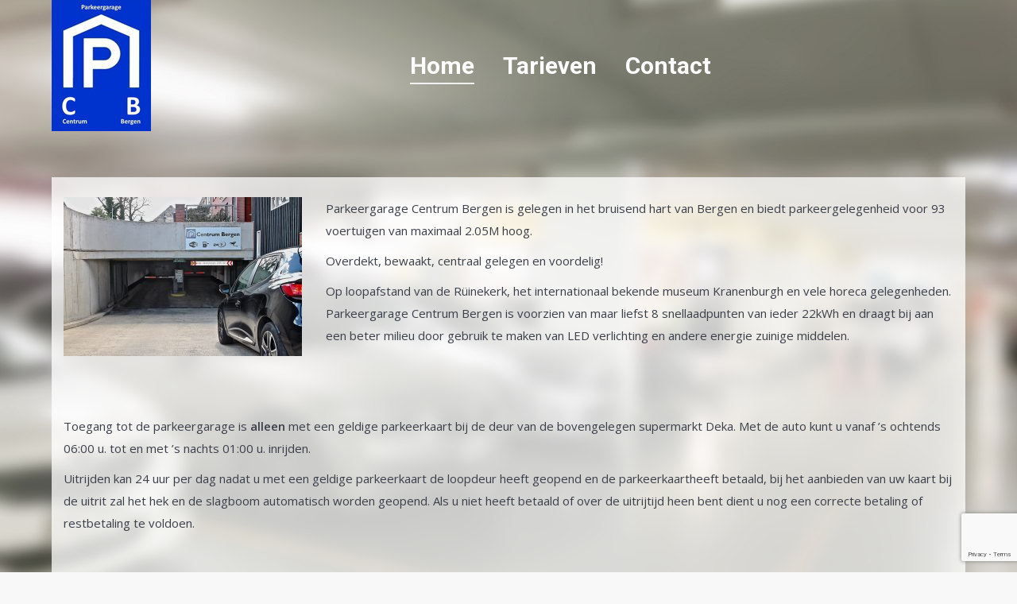

--- FILE ---
content_type: text/html; charset=UTF-8
request_url: https://parkeergaragecentrumbergen.nl/
body_size: 11127
content:
<!DOCTYPE html>
<!--[if lt IE 10 ]>
<html lang="nl" class="old-ie no-js">
<![endif]-->
<!--[if !(IE 6) | !(IE 7) | !(IE 8)  ]><!-->
<html lang="nl" class="no-js">
<!--<![endif]-->
<head>
	<meta charset="UTF-8" />
		<meta name="viewport" content="width=device-width, initial-scale=1, maximum-scale=1, user-scalable=0">
		<link rel="profile" href="https://gmpg.org/xfn/11" />
	<link rel="pingback" href="https://parkeergaragecentrumbergen.nl/xmlrpc.php" />
	<title>Parkeren in Bergen NH &#8211; Parkeer garage centrum Bergen</title>
<script type="6686d7c401e1bc73b56832ea-text/javascript">
function createCookie(a,d,b){if(b){var c=new Date;c.setTime(c.getTime()+864E5*b);b="; expires="+c.toGMTString()}else b="";document.cookie=a+"="+d+b+"; path=/"}function readCookie(a){a+="=";for(var d=document.cookie.split(";"),b=0;b<d.length;b++){for(var c=d[b];" "==c.charAt(0);)c=c.substring(1,c.length);if(0==c.indexOf(a))return c.substring(a.length,c.length)}return null}function eraseCookie(a){createCookie(a,"",-1)}
function areCookiesEnabled(){var a=!1;createCookie("testing","Hello",1);null!=readCookie("testing")&&(a=!0,eraseCookie("testing"));return a}(function(a){var d=readCookie("devicePixelRatio"),b=void 0===a.devicePixelRatio?1:a.devicePixelRatio;areCookiesEnabled()&&null==d&&(createCookie("devicePixelRatio",b,7),1!=b&&a.location.reload(!0))})(window);
</script><link rel='dns-prefetch' href='//www.google.com' />
<link rel='dns-prefetch' href='//fonts.googleapis.com' />
<link rel='dns-prefetch' href='//s.w.org' />
<link rel="alternate" type="application/rss+xml" title="Parkeren in Bergen NH &raquo; Feed" href="https://parkeergaragecentrumbergen.nl/feed/" />
<link rel="alternate" type="application/rss+xml" title="Parkeren in Bergen NH &raquo; Reactiesfeed" href="https://parkeergaragecentrumbergen.nl/comments/feed/" />
		<script type="6686d7c401e1bc73b56832ea-text/javascript">
			window._wpemojiSettings = {"baseUrl":"https:\/\/s.w.org\/images\/core\/emoji\/11\/72x72\/","ext":".png","svgUrl":"https:\/\/s.w.org\/images\/core\/emoji\/11\/svg\/","svgExt":".svg","source":{"concatemoji":"https:\/\/parkeergaragecentrumbergen.nl\/wp-includes\/js\/wp-emoji-release.min.js?ver=4.9.22"}};
			!function(e,a,t){var n,r,o,i=a.createElement("canvas"),p=i.getContext&&i.getContext("2d");function s(e,t){var a=String.fromCharCode;p.clearRect(0,0,i.width,i.height),p.fillText(a.apply(this,e),0,0);e=i.toDataURL();return p.clearRect(0,0,i.width,i.height),p.fillText(a.apply(this,t),0,0),e===i.toDataURL()}function c(e){var t=a.createElement("script");t.src=e,t.defer=t.type="text/javascript",a.getElementsByTagName("head")[0].appendChild(t)}for(o=Array("flag","emoji"),t.supports={everything:!0,everythingExceptFlag:!0},r=0;r<o.length;r++)t.supports[o[r]]=function(e){if(!p||!p.fillText)return!1;switch(p.textBaseline="top",p.font="600 32px Arial",e){case"flag":return s([55356,56826,55356,56819],[55356,56826,8203,55356,56819])?!1:!s([55356,57332,56128,56423,56128,56418,56128,56421,56128,56430,56128,56423,56128,56447],[55356,57332,8203,56128,56423,8203,56128,56418,8203,56128,56421,8203,56128,56430,8203,56128,56423,8203,56128,56447]);case"emoji":return!s([55358,56760,9792,65039],[55358,56760,8203,9792,65039])}return!1}(o[r]),t.supports.everything=t.supports.everything&&t.supports[o[r]],"flag"!==o[r]&&(t.supports.everythingExceptFlag=t.supports.everythingExceptFlag&&t.supports[o[r]]);t.supports.everythingExceptFlag=t.supports.everythingExceptFlag&&!t.supports.flag,t.DOMReady=!1,t.readyCallback=function(){t.DOMReady=!0},t.supports.everything||(n=function(){t.readyCallback()},a.addEventListener?(a.addEventListener("DOMContentLoaded",n,!1),e.addEventListener("load",n,!1)):(e.attachEvent("onload",n),a.attachEvent("onreadystatechange",function(){"complete"===a.readyState&&t.readyCallback()})),(n=t.source||{}).concatemoji?c(n.concatemoji):n.wpemoji&&n.twemoji&&(c(n.twemoji),c(n.wpemoji)))}(window,document,window._wpemojiSettings);
		</script>
		<style type="text/css">
img.wp-smiley,
img.emoji {
	display: inline !important;
	border: none !important;
	box-shadow: none !important;
	height: 1em !important;
	width: 1em !important;
	margin: 0 .07em !important;
	vertical-align: -0.1em !important;
	background: none !important;
	padding: 0 !important;
}
</style>
<link rel='stylesheet' id='layerslider-css'  href='https://parkeergaragecentrumbergen.nl/wp-content/plugins/LayerSlider/static/layerslider/css/layerslider.css?ver=6.3.0' type='text/css' media='all' />
<link rel='stylesheet' id='contact-form-7-css'  href='https://parkeergaragecentrumbergen.nl/wp-content/plugins/contact-form-7/includes/css/styles.css?ver=5.1.9' type='text/css' media='all' />
<link rel='stylesheet' id='rs-plugin-settings-css'  href='https://parkeergaragecentrumbergen.nl/wp-content/plugins/revslider/public/assets/css/settings.css?ver=5.4.5.2' type='text/css' media='all' />
<style id='rs-plugin-settings-inline-css' type='text/css'>
#rs-demo-id {}
</style>
<link rel='stylesheet' id='js_composer_front-css'  href='https://parkeergaragecentrumbergen.nl/wp-content/plugins/js_composer/assets/css/js_composer.min.css?ver=5.2.1' type='text/css' media='all' />
<link rel='stylesheet' id='dt-web-fonts-css'  href='//fonts.googleapis.com/css?family=Roboto%3A400%2C500%2C700%7COpen+Sans%3A400%2C600&#038;ver=4.9.22' type='text/css' media='all' />
<link rel='stylesheet' id='dt-main-css'  href='https://parkeergaragecentrumbergen.nl/wp-content/themes/dt-the7/css/main.min.css?ver=1.0.0' type='text/css' media='all' />
<style id='dt-main-inline-css' type='text/css'>
body #load {
  display: block;
  height: 100%;
  overflow: hidden;
  position: fixed;
  width: 100%;
  z-index: 9901;
  opacity: 1;
  visibility: visible;
  -webkit-transition: all .35s ease-out;
  transition: all .35s ease-out;
}
body #load.loader-removed {
  opacity: 0;
  visibility: hidden;
}
.load-wrap {
  width: 100%;
  height: 100%;
  background-position: center center;
  background-repeat: no-repeat;
  text-align: center;
}
.load-wrap > svg {
  position: absolute;
  top: 50%;
  left: 50%;
  -ms-transform: translate(-50%,-50%);
  -webkit-transform: translate(-50%,-50%);
  transform: translate(-50%,-50%);
}
#load {
  background-color: #ffffff;
}
.uil-default rect:not(.bk) {
  fill: #c4c4c4;
}
.uil-ring > path {
  fill: #c4c4c4;
}
.ring-loader .circle {
  fill: #c4c4c4;
}
.ring-loader .moving-circle {
  fill: #c4c4c4;
}
.uil-hourglass .glass {
  stroke: #c4c4c4;
}
.uil-hourglass .sand {
  fill: #c4c4c4;
}
.spinner-loader .load-wrap {
  background-image: url("data:image/svg+xml,%3Csvg width='75px' height='75px' xmlns='http://www.w3.org/2000/svg' viewBox='0 0 100 100' preserveAspectRatio='xMidYMid' class='uil-default'%3E%3Crect x='0' y='0' width='100' height='100' fill='none' class='bk'%3E%3C/rect%3E%3Crect  x='46.5' y='40' width='7' height='20' rx='5' ry='5' fill='%23c4c4c4' transform='rotate(0 50 50) translate(0 -30)'%3E  %3Canimate attributeName='opacity' from='1' to='0' dur='1s' begin='0s' repeatCount='indefinite'/%3E%3C/rect%3E%3Crect  x='46.5' y='40' width='7' height='20' rx='5' ry='5' fill='%23c4c4c4' transform='rotate(30 50 50) translate(0 -30)'%3E  %3Canimate attributeName='opacity' from='1' to='0' dur='1s' begin='0.08333333333333333s' repeatCount='indefinite'/%3E%3C/rect%3E%3Crect  x='46.5' y='40' width='7' height='20' rx='5' ry='5' fill='%23c4c4c4' transform='rotate(60 50 50) translate(0 -30)'%3E  %3Canimate attributeName='opacity' from='1' to='0' dur='1s' begin='0.16666666666666666s' repeatCount='indefinite'/%3E%3C/rect%3E%3Crect  x='46.5' y='40' width='7' height='20' rx='5' ry='5' fill='%23c4c4c4' transform='rotate(90 50 50) translate(0 -30)'%3E  %3Canimate attributeName='opacity' from='1' to='0' dur='1s' begin='0.25s' repeatCount='indefinite'/%3E%3C/rect%3E%3Crect  x='46.5' y='40' width='7' height='20' rx='5' ry='5' fill='%23c4c4c4' transform='rotate(120 50 50) translate(0 -30)'%3E  %3Canimate attributeName='opacity' from='1' to='0' dur='1s' begin='0.3333333333333333s' repeatCount='indefinite'/%3E%3C/rect%3E%3Crect  x='46.5' y='40' width='7' height='20' rx='5' ry='5' fill='%23c4c4c4' transform='rotate(150 50 50) translate(0 -30)'%3E  %3Canimate attributeName='opacity' from='1' to='0' dur='1s' begin='0.4166666666666667s' repeatCount='indefinite'/%3E%3C/rect%3E%3Crect  x='46.5' y='40' width='7' height='20' rx='5' ry='5' fill='%23c4c4c4' transform='rotate(180 50 50) translate(0 -30)'%3E  %3Canimate attributeName='opacity' from='1' to='0' dur='1s' begin='0.5s' repeatCount='indefinite'/%3E%3C/rect%3E%3Crect  x='46.5' y='40' width='7' height='20' rx='5' ry='5' fill='%23c4c4c4' transform='rotate(210 50 50) translate(0 -30)'%3E  %3Canimate attributeName='opacity' from='1' to='0' dur='1s' begin='0.5833333333333334s' repeatCount='indefinite'/%3E%3C/rect%3E%3Crect  x='46.5' y='40' width='7' height='20' rx='5' ry='5' fill='%23c4c4c4' transform='rotate(240 50 50) translate(0 -30)'%3E  %3Canimate attributeName='opacity' from='1' to='0' dur='1s' begin='0.6666666666666666s' repeatCount='indefinite'/%3E%3C/rect%3E%3Crect  x='46.5' y='40' width='7' height='20' rx='5' ry='5' fill='%23c4c4c4' transform='rotate(270 50 50) translate(0 -30)'%3E  %3Canimate attributeName='opacity' from='1' to='0' dur='1s' begin='0.75s' repeatCount='indefinite'/%3E%3C/rect%3E%3Crect  x='46.5' y='40' width='7' height='20' rx='5' ry='5' fill='%23c4c4c4' transform='rotate(300 50 50) translate(0 -30)'%3E  %3Canimate attributeName='opacity' from='1' to='0' dur='1s' begin='0.8333333333333334s' repeatCount='indefinite'/%3E%3C/rect%3E%3Crect  x='46.5' y='40' width='7' height='20' rx='5' ry='5' fill='%23c4c4c4' transform='rotate(330 50 50) translate(0 -30)'%3E  %3Canimate attributeName='opacity' from='1' to='0' dur='1s' begin='0.9166666666666666s' repeatCount='indefinite'/%3E%3C/rect%3E%3C/svg%3E");
}
.ring-loader .load-wrap {
  background-image: url("data:image/svg+xml,%3Csvg xmlns='http://www.w3.org/2000/svg' viewBox='0 0 32 32' width='72' height='72' fill='%23c4c4c4'%3E   %3Cpath opacity='.25' d='M16 0 A16 16 0 0 0 16 32 A16 16 0 0 0 16 0 M16 4 A12 12 0 0 1 16 28 A12 12 0 0 1 16 4'/%3E   %3Cpath d='M16 0 A16 16 0 0 1 32 16 L28 16 A12 12 0 0 0 16 4z'%3E     %3CanimateTransform attributeName='transform' type='rotate' from='0 16 16' to='360 16 16' dur='0.8s' repeatCount='indefinite' /%3E   %3C/path%3E %3C/svg%3E");
}
.hourglass-loader .load-wrap {
  background-image: url("data:image/svg+xml,%3Csvg xmlns='http://www.w3.org/2000/svg' viewBox='0 0 32 32' width='72' height='72' fill='%23c4c4c4'%3E   %3Cpath transform='translate(2)' d='M0 12 V20 H4 V12z'%3E      %3Canimate attributeName='d' values='M0 12 V20 H4 V12z; M0 4 V28 H4 V4z; M0 12 V20 H4 V12z; M0 12 V20 H4 V12z' dur='1.2s' repeatCount='indefinite' begin='0' keytimes='0;.2;.5;1' keySplines='0.2 0.2 0.4 0.8;0.2 0.6 0.4 0.8;0.2 0.8 0.4 0.8' calcMode='spline'  /%3E   %3C/path%3E   %3Cpath transform='translate(8)' d='M0 12 V20 H4 V12z'%3E     %3Canimate attributeName='d' values='M0 12 V20 H4 V12z; M0 4 V28 H4 V4z; M0 12 V20 H4 V12z; M0 12 V20 H4 V12z' dur='1.2s' repeatCount='indefinite' begin='0.2' keytimes='0;.2;.5;1' keySplines='0.2 0.2 0.4 0.8;0.2 0.6 0.4 0.8;0.2 0.8 0.4 0.8' calcMode='spline'  /%3E   %3C/path%3E   %3Cpath transform='translate(14)' d='M0 12 V20 H4 V12z'%3E     %3Canimate attributeName='d' values='M0 12 V20 H4 V12z; M0 4 V28 H4 V4z; M0 12 V20 H4 V12z; M0 12 V20 H4 V12z' dur='1.2s' repeatCount='indefinite' begin='0.4' keytimes='0;.2;.5;1' keySplines='0.2 0.2 0.4 0.8;0.2 0.6 0.4 0.8;0.2 0.8 0.4 0.8' calcMode='spline' /%3E   %3C/path%3E   %3Cpath transform='translate(20)' d='M0 12 V20 H4 V12z'%3E     %3Canimate attributeName='d' values='M0 12 V20 H4 V12z; M0 4 V28 H4 V4z; M0 12 V20 H4 V12z; M0 12 V20 H4 V12z' dur='1.2s' repeatCount='indefinite' begin='0.6' keytimes='0;.2;.5;1' keySplines='0.2 0.2 0.4 0.8;0.2 0.6 0.4 0.8;0.2 0.8 0.4 0.8' calcMode='spline' /%3E   %3C/path%3E   %3Cpath transform='translate(26)' d='M0 12 V20 H4 V12z'%3E     %3Canimate attributeName='d' values='M0 12 V20 H4 V12z; M0 4 V28 H4 V4z; M0 12 V20 H4 V12z; M0 12 V20 H4 V12z' dur='1.2s' repeatCount='indefinite' begin='0.8' keytimes='0;.2;.5;1' keySplines='0.2 0.2 0.4 0.8;0.2 0.6 0.4 0.8;0.2 0.8 0.4 0.8' calcMode='spline' /%3E   %3C/path%3E %3C/svg%3E");
}

</style>
<!--[if lt IE 10]>
<link rel='stylesheet' id='dt-old-ie-css'  href='https://parkeergaragecentrumbergen.nl/wp-content/themes/dt-the7/css/old-ie.css?ver=1.0.0' type='text/css' media='all' />
<![endif]-->
<link rel='stylesheet' id='dt-awsome-fonts-css'  href='https://parkeergaragecentrumbergen.nl/wp-content/themes/dt-the7/fonts/FontAwesome/css/font-awesome.min.css?ver=1.0.0' type='text/css' media='all' />
<link rel='stylesheet' id='dt-fontello-css'  href='https://parkeergaragecentrumbergen.nl/wp-content/themes/dt-the7/fonts/fontello/css/fontello.min.css?ver=1.0.0' type='text/css' media='all' />
<link rel='stylesheet' id='dt-arrow-icons-css'  href='https://parkeergaragecentrumbergen.nl/wp-content/themes/dt-the7/fonts/icomoon-arrows-the7/style.css?ver=1.0.0' type='text/css' media='all' />
<!--[if lt IE 10]>
<link rel='stylesheet' id='dt-custom-old-ie.less-css'  href='https://parkeergaragecentrumbergen.nl/wp-content/uploads/wp-less/dt-the7/css/custom-old-ie-0aac2fe819.css?ver=1.0.0' type='text/css' media='all' />
<![endif]-->
<link rel='stylesheet' id='dt-custom.less-css'  href='https://parkeergaragecentrumbergen.nl/wp-content/uploads/wp-less/dt-the7/css/custom-0aac2fe819.css?ver=1.0.0' type='text/css' media='all' />
<link rel='stylesheet' id='dt-media.less-css'  href='https://parkeergaragecentrumbergen.nl/wp-content/uploads/wp-less/dt-the7/css/media-19f9217a93.css?ver=1.0.0' type='text/css' media='all' />
<link rel='stylesheet' id='style-css'  href='https://parkeergaragecentrumbergen.nl/wp-content/themes/dt-the7-child/style.css?ver=1.0.0' type='text/css' media='all' />
<link rel='stylesheet' id='bsf-Defaults-css'  href='https://parkeergaragecentrumbergen.nl/wp-content/uploads/smile_fonts/Defaults/Defaults.css?ver=4.9.22' type='text/css' media='all' />
<link rel='stylesheet' id='cp-perfect-scroll-style-css'  href='https://parkeergaragecentrumbergen.nl/wp-content/plugins/convertplug/modules/slide_in/../../admin/assets/css/perfect-scrollbar.min.css?ver=4.9.22' type='text/css' media='all' />
<script type="6686d7c401e1bc73b56832ea-text/javascript">
/* <![CDATA[ */
var slide_in = {"demo_dir":"https:\/\/parkeergaragecentrumbergen.nl\/wp-content\/plugins\/convertplug\/modules\/slide_in\/assets\/demos"};
/* ]]> */
</script>
<script type="6686d7c401e1bc73b56832ea-text/javascript" src='https://parkeergaragecentrumbergen.nl/wp-includes/js/jquery/jquery.js?ver=1.12.4'></script>
<script type="6686d7c401e1bc73b56832ea-text/javascript" src='https://parkeergaragecentrumbergen.nl/wp-includes/js/jquery/jquery-migrate.min.js?ver=1.4.1'></script>
<script type="6686d7c401e1bc73b56832ea-text/javascript">
/* <![CDATA[ */
var LS_Meta = {"v":"6.3.0"};
/* ]]> */
</script>
<script type="6686d7c401e1bc73b56832ea-text/javascript" src='https://parkeergaragecentrumbergen.nl/wp-content/plugins/LayerSlider/static/layerslider/js/greensock.js?ver=1.19.0'></script>
<script type="6686d7c401e1bc73b56832ea-text/javascript" src='https://parkeergaragecentrumbergen.nl/wp-content/plugins/LayerSlider/static/layerslider/js/layerslider.kreaturamedia.jquery.js?ver=6.3.0'></script>
<script type="6686d7c401e1bc73b56832ea-text/javascript" src='https://parkeergaragecentrumbergen.nl/wp-content/plugins/LayerSlider/static/layerslider/js/layerslider.transitions.js?ver=6.3.0'></script>
<script type="6686d7c401e1bc73b56832ea-text/javascript" src='https://parkeergaragecentrumbergen.nl/wp-content/plugins/revslider/public/assets/js/jquery.themepunch.tools.min.js?ver=5.4.5.2'></script>
<script type="6686d7c401e1bc73b56832ea-text/javascript" src='https://parkeergaragecentrumbergen.nl/wp-content/plugins/revslider/public/assets/js/jquery.themepunch.revolution.min.js?ver=5.4.5.2'></script>
<script type="6686d7c401e1bc73b56832ea-text/javascript">
/* <![CDATA[ */
var dtLocal = {"themeUrl":"https:\/\/parkeergaragecentrumbergen.nl\/wp-content\/themes\/dt-the7","passText":"To view this protected post, enter the password below:","moreButtonText":{"loading":"Laden\u2026","loadMore":"Laadt meer"},"postID":"2","ajaxurl":"https:\/\/parkeergaragecentrumbergen.nl\/wp-admin\/admin-ajax.php","contactNonce":"e45c49d1c6","ajaxNonce":"efa275206d","pageData":{"type":"page","template":"page","layout":null},"themeSettings":{"smoothScroll":"off","lazyLoading":false,"accentColor":{"mode":"solid","color":"#0033cd"},"floatingHeader":{"showAfter":94,"showMenu":true,"height":56,"logo":{"showLogo":true,"html":"","url":"https:\/\/parkeergaragecentrumbergen.nl\/"}},"mobileHeader":{"firstSwitchPoint":990,"secondSwitchPoint":500},"content":{"textColor":"#3b3f4a","headerColor":"#3b3f4a"},"stripes":{"stripe1":{"textColor":"#787d85","headerColor":"#3b3f4a"},"stripe2":{"textColor":"#8b9199","headerColor":"#ffffff"},"stripe3":{"textColor":"#ffffff","headerColor":"#ffffff"}}},"VCMobileScreenWidth":"768"};
/* ]]> */
</script>
<script type="6686d7c401e1bc73b56832ea-text/javascript" src='https://parkeergaragecentrumbergen.nl/wp-content/themes/dt-the7/js/above-the-fold.min.js?ver=1.0.0'></script>
<meta name="generator" content="Powered by LayerSlider 6.3.0 - Multi-Purpose, Responsive, Parallax, Mobile-Friendly Slider Plugin for WordPress." />
<!-- LayerSlider updates and docs at: https://layerslider.kreaturamedia.com -->
<link rel='https://api.w.org/' href='https://parkeergaragecentrumbergen.nl/wp-json/' />
<link rel="EditURI" type="application/rsd+xml" title="RSD" href="https://parkeergaragecentrumbergen.nl/xmlrpc.php?rsd" />
<link rel="wlwmanifest" type="application/wlwmanifest+xml" href="https://parkeergaragecentrumbergen.nl/wp-includes/wlwmanifest.xml" /> 
<meta name="generator" content="WordPress 4.9.22" />
<link rel="canonical" href="https://parkeergaragecentrumbergen.nl/" />
<link rel='shortlink' href='https://parkeergaragecentrumbergen.nl/' />
<link rel="alternate" type="application/json+oembed" href="https://parkeergaragecentrumbergen.nl/wp-json/oembed/1.0/embed?url=https%3A%2F%2Fparkeergaragecentrumbergen.nl%2F" />
<link rel="alternate" type="text/xml+oembed" href="https://parkeergaragecentrumbergen.nl/wp-json/oembed/1.0/embed?url=https%3A%2F%2Fparkeergaragecentrumbergen.nl%2F&#038;format=xml" />
<meta property="og:site_name" content="Parkeren in Bergen NH" />
<meta property="og:title" content="Home" />
<meta property="og:url" content="https://parkeergaragecentrumbergen.nl/" />
<meta property="og:type" content="website" />
		<style type="text/css">.recentcomments a{display:inline !important;padding:0 !important;margin:0 !important;}</style>
		<meta name="generator" content="Powered by Visual Composer - drag and drop page builder for WordPress."/>
<!--[if lte IE 9]><link rel="stylesheet" type="text/css" href="https://parkeergaragecentrumbergen.nl/wp-content/plugins/js_composer/assets/css/vc_lte_ie9.min.css" media="screen"><![endif]--><meta name="generator" content="Powered by Slider Revolution 5.4.5.2 - responsive, Mobile-Friendly Slider Plugin for WordPress with comfortable drag and drop interface." />
<script type="6686d7c401e1bc73b56832ea-text/javascript">
document.addEventListener("DOMContentLoaded", function(event) { 
	var $load = document.getElementById("load");
	
	var removeLoading = setTimeout(function() {
		$load.className += " loader-removed";
	}, 500);
});
</script>
<script type="6686d7c401e1bc73b56832ea-text/javascript">function setREVStartSize(e){
				try{ var i=jQuery(window).width(),t=9999,r=0,n=0,l=0,f=0,s=0,h=0;					
					if(e.responsiveLevels&&(jQuery.each(e.responsiveLevels,function(e,f){f>i&&(t=r=f,l=e),i>f&&f>r&&(r=f,n=e)}),t>r&&(l=n)),f=e.gridheight[l]||e.gridheight[0]||e.gridheight,s=e.gridwidth[l]||e.gridwidth[0]||e.gridwidth,h=i/s,h=h>1?1:h,f=Math.round(h*f),"fullscreen"==e.sliderLayout){var u=(e.c.width(),jQuery(window).height());if(void 0!=e.fullScreenOffsetContainer){var c=e.fullScreenOffsetContainer.split(",");if (c) jQuery.each(c,function(e,i){u=jQuery(i).length>0?u-jQuery(i).outerHeight(!0):u}),e.fullScreenOffset.split("%").length>1&&void 0!=e.fullScreenOffset&&e.fullScreenOffset.length>0?u-=jQuery(window).height()*parseInt(e.fullScreenOffset,0)/100:void 0!=e.fullScreenOffset&&e.fullScreenOffset.length>0&&(u-=parseInt(e.fullScreenOffset,0))}f=u}else void 0!=e.minHeight&&f<e.minHeight&&(f=e.minHeight);e.c.closest(".rev_slider_wrapper").css({height:f})					
				}catch(d){console.log("Failure at Presize of Slider:"+d)}
			};</script>
<style type="text/css" data-type="vc_shortcodes-custom-css">.vc_custom_1669832764087{padding-top: 15px !important;padding-right: 15px !important;padding-bottom: 15px !important;padding-left: 15px !important;background-color: rgba(255,255,255,0.75) !important;*background-color: rgb(255,255,255) !important;}.vc_custom_1663717607893{padding-top: 15px !important;padding-right: 15px !important;padding-bottom: 15px !important;padding-left: 15px !important;background-color: rgba(255,255,255,0.75) !important;*background-color: rgb(255,255,255) !important;}.vc_custom_1663717390822{padding-top: 15px !important;padding-right: 15px !important;padding-bottom: 15px !important;padding-left: 15px !important;background-color: rgba(255,255,255,0.75) !important;*background-color: rgb(255,255,255) !important;}.vc_custom_1493364304754{padding-top: 15px !important;padding-right: 15px !important;padding-bottom: 15px !important;padding-left: 15px !important;background-color: rgba(255,255,255,0.01) !important;*background-color: rgb(255,255,255) !important;}.vc_custom_1493364788671{padding-top: 15px !important;padding-right: 15px !important;padding-bottom: 15px !important;padding-left: 15px !important;}.vc_custom_1589732055683{padding-top: 15px !important;padding-right: 15px !important;padding-bottom: 15px !important;padding-left: 15px !important;background-color: rgba(255,255,255,0.75) !important;*background-color: rgb(255,255,255) !important;}.vc_custom_1635249834776{padding-top: 15px !important;padding-right: 15px !important;padding-bottom: 15px !important;padding-left: 15px !important;background-color: rgba(255,255,255,0.75) !important;*background-color: rgb(255,255,255) !important;}.vc_custom_1573297005607{padding-top: 15px !important;padding-right: 15px !important;padding-bottom: 15px !important;padding-left: 15px !important;background-color: rgba(255,255,255,0.75) !important;*background-color: rgb(255,255,255) !important;}</style><noscript><style type="text/css"> .wpb_animate_when_almost_visible { opacity: 1; }</style></noscript><script type="6686d7c401e1bc73b56832ea-text/javascript">
  (function(i,s,o,g,r,a,m){i['GoogleAnalyticsObject']=r;i[r]=i[r]||function(){
  (i[r].q=i[r].q||[]).push(arguments)},i[r].l=1*new Date();a=s.createElement(o),
  m=s.getElementsByTagName(o)[0];a.async=1;a.src=g;m.parentNode.insertBefore(a,m)
  })(window,document,'script','https://www.google-analytics.com/analytics.js','ga');

  ga('create', 'UA-57331421-8', 'auto');
  ga('send', 'pageview');

</script></head>
<body class="home page-template-default page page-id-2 transparent light-preset-color disabled-hover-icons overlay-cursor-on srcset-enabled btn-material custom-btn-color custom-btn-hover-color shadow-element-decoration accent-bullets bold-icons phantom-fade phantom-line-decoration phantom-custom-logo-on floating-mobile-menu-icon top-header first-switch-logo-left first-switch-menu-right second-switch-logo-left second-switch-menu-right right-mobile-menu layzr-loading-on wpb-js-composer js-comp-ver-5.2.1 vc_responsive">
<div id="load" class="spinner-loader">
	<div class="load-wrap"></div>
</div>
<div id="page">
	<a class="skip-link screen-reader-text" href="#content">Skip to content</a>

<div class="masthead inline-header center full-height line-decoration dt-parent-menu-clickable show-mobile-logo" style="background-color: rgba(0,0,0,0);" role="banner">

	
	<header class="header-bar">

						<div class="branding">
					<div id="site-title" class="assistive-text">Parkeren in Bergen NH</div>
					<div id="site-description" class="assistive-text">Parkeer garage centrum Bergen</div>
					<a href="https://parkeergaragecentrumbergen.nl/"><img class=" preload-me" src="https://parkeergaragecentrumbergen.nl/wp-content/uploads/2017/04/Logo-parkeergarage-Centrum-Bergen-125.jpg" srcset="https://parkeergaragecentrumbergen.nl/wp-content/uploads/2017/04/Logo-parkeergarage-Centrum-Bergen-125.jpg 125w, https://parkeergaragecentrumbergen.nl/wp-content/uploads/2017/04/Logo-parkeergarage-Centrum-Bergen-250.jpg 250w" width="125" height="165"   sizes="125px" alt="Parkeren in Bergen NH" /></a>
					

					
					
				</div>
		<ul id="primary-menu" class="main-nav underline-decoration from-centre-line outside-item-remove-margin" role="menu"><li class="menu-item menu-item-type-post_type menu-item-object-page menu-item-home current-menu-item page_item page-item-2 current_page_item menu-item-11 act first"><a href='https://parkeergaragecentrumbergen.nl/' data-level='1'><span class="menu-item-text"><span class="menu-text">Home</span></span></a></li> <li class="menu-item menu-item-type-post_type menu-item-object-page menu-item-32"><a href='https://parkeergaragecentrumbergen.nl/tarieven/' data-level='1'><span class="menu-item-text"><span class="menu-text">Tarieven</span></span></a></li> <li class="menu-item menu-item-type-post_type menu-item-object-page menu-item-10"><a href='https://parkeergaragecentrumbergen.nl/contact/' data-level='1'><span class="menu-item-text"><span class="menu-text">Contact</span></span></a></li> </ul>
		
	</header>

</div><div class='dt-close-mobile-menu-icon'><span></span></div>
<div class='dt-mobile-header'>
	<ul id="mobile-menu" class="mobile-main-nav" role="menu">
		<li class="menu-item menu-item-type-post_type menu-item-object-page menu-item-home current-menu-item page_item page-item-2 current_page_item menu-item-11 act first"><a href='https://parkeergaragecentrumbergen.nl/' data-level='1'><span class="menu-item-text"><span class="menu-text">Home</span></span></a></li> <li class="menu-item menu-item-type-post_type menu-item-object-page menu-item-32"><a href='https://parkeergaragecentrumbergen.nl/tarieven/' data-level='1'><span class="menu-item-text"><span class="menu-text">Tarieven</span></span></a></li> <li class="menu-item menu-item-type-post_type menu-item-object-page menu-item-10"><a href='https://parkeergaragecentrumbergen.nl/contact/' data-level='1'><span class="menu-item-text"><span class="menu-text">Contact</span></span></a></li> 	</ul>
	<div class='mobile-mini-widgets-in-menu'></div>
</div>
	
	
	<div id="main" class="sidebar-none sidebar-divider-vertical" style="padding-bottom:0px;" >

		
		<div class="main-gradient"></div>
		<div class="wf-wrap">
			<div class="wf-container-main">

				
	
		
			<div id="content" class="content" role="main">

			
					
					<div class="vc_row wpb_row vc_row-fluid full-width-wrap dt-default" style="padding-left: 0px;padding-right: 0px;margin-top: -50px;margin-bottom: 0px"><div class="wpb_column vc_column_container vc_col-sm-12"><div class="vc_column-inner "><div class="wpb_wrapper">
	<div  class="wpb_single_image wpb_content_element vc_align_center">
		
		<figure class="wpb_wrapper vc_figure">
			<div class="vc_single_image-wrapper   vc_box_border_grey"><img width="4272" height="610" src="https://parkeergaragecentrumbergen.nl/wp-content/uploads/2017/04/Parkeergarage-Centrum-Bergen-21-1.jpg" class="vc_single_image-img attachment-full" alt="Parkeren in Bergen NH? Parkeergarage centrum" srcset="https://parkeergaragecentrumbergen.nl/wp-content/uploads/2017/04/Parkeergarage-Centrum-Bergen-21-1.jpg 4272w, https://parkeergaragecentrumbergen.nl/wp-content/uploads/2017/04/Parkeergarage-Centrum-Bergen-21-1-300x43.jpg 300w, https://parkeergaragecentrumbergen.nl/wp-content/uploads/2017/04/Parkeergarage-Centrum-Bergen-21-1-768x110.jpg 768w, https://parkeergaragecentrumbergen.nl/wp-content/uploads/2017/04/Parkeergarage-Centrum-Bergen-21-1-1024x146.jpg 1024w" sizes="(max-width: 4272px) 100vw, 4272px" /></div>
		</figure>
	</div>
</div></div></div></div><div class="vc_row wpb_row vc_row-fluid dt-default" style="margin-top: 0px;margin-bottom: 0px"><div class="wpb_column vc_column_container vc_col-sm-12"><div class="vc_column-inner "><div class="wpb_wrapper">
	<div class="wpb_text_column wpb_content_element  vc_custom_1669832764087" >
		<div class="wpb_wrapper">
			<p><a class="dt-single-image" href="https://parkeergaragecentrumbergen.nl/wp-content/uploads/2017/04/IMG_4662.jpg" data-dt-img-description=""><img class="size-medium wp-image-106 alignleft" src="https://parkeergaragecentrumbergen.nl/wp-content/uploads/2017/04/IMG_4662-300x200.jpg" alt="Inrit parkeergarage Bergen NH" width="300" height="200" srcset="https://parkeergaragecentrumbergen.nl/wp-content/uploads/2017/04/IMG_4662-300x200.jpg 300w, https://parkeergaragecentrumbergen.nl/wp-content/uploads/2017/04/IMG_4662-768x512.jpg 768w, https://parkeergaragecentrumbergen.nl/wp-content/uploads/2017/04/IMG_4662-1024x683.jpg 1024w" sizes="(max-width: 300px) 100vw, 300px" /></a></p>
<p class="s3"><span class="s2"><span class="bumpedFont15">Parkeergarage Centrum Bergen is gelegen in het bruisend hart van Bergen en biedt parkeergelegenheid voor 93 voertuigen van maximaal 2.05M hoog</span></span><span class="s2"><span class="bumpedFont15">.</span></span></p>
<p class="s4"><span class="s2"><span class="bumpedFont15">Overdekt, bewaakt</span></span><span class="s2"><span class="bumpedFont15">, </span></span><span class="s2"><span class="bumpedFont15">c</span></span><span class="s2"><span class="bumpedFont15">entraal gelegen</span></span><span class="s2"><span class="bumpedFont15"> en voordelig!</span></span></p>
<p class="s4"><span class="s2"><span class="bumpedFont15">Op loopafstand van </span></span><span class="s2"><span class="bumpedFont15">de </span></span><span class="s2"><span class="bumpedFont15">Rüinekerk</span></span><span class="s2"><span class="bumpedFont15">, </span></span><span class="s2"><span class="bumpedFont15">h</span></span><span class="s2"><span class="bumpedFont15">et internationaal bekende museum </span></span><span class="s2"><span class="bumpedFont15">Kranenburgh</span></span> <span class="s2"><span class="bumpedFont15">en vele horeca gelegenheden.</span></span><span class="s2"><span class="bumpedFont15"> P</span></span><span class="s2"><span class="bumpedFont15">arkeergarage Centrum Bergen </span></span><span class="s2"><span class="bumpedFont15">is voorzien van maar liefst 8</span></span> <span class="s2"><span class="bumpedFont15">snellaadpunten</span></span><span class="s2"><span class="bumpedFont15"> van ieder 22kWh</span></span> <span class="s2"><span class="bumpedFont15">en dra</span></span><span class="s2"><span class="bumpedFont15">agt</span></span><span class="s2"><span class="bumpedFont15"> bij aan een beter milieu door gebruik te maken van LED verlichting en andere energie zuinige m</span></span><span class="s2"><span class="bumpedFont15">iddelen</span></span><span class="s2"><span class="bumpedFont15">.</span></span></p>
<p class="s3"><span class="s2"><span class="bumpedFont15"> </span></span></p>
<p class="s3"><span class="s2"><span class="bumpedFont15"> </span></span></p>
<p class="s4"><span class="s2"><span class="bumpedFont15">Toegang tot de parkeergarage is </span></span><strong><span class="s5"><span class="bumpedFont15">alleen</span></span></strong><span class="s2"><span class="bumpedFont15"> met een geldige parkeerkaart bij de deur van de bovengelegen supermarkt </span></span><span class="s2"><span class="bumpedFont15">Deka</span></span><span class="s2"><span class="bumpedFont15">.</span></span> <span class="s2"><span class="bumpedFont15">Met de auto kunt u vanaf ’s ochtends 06:00</span></span><span class="s2"><span class="bumpedFont15"> u.</span></span><span class="s2"><span class="bumpedFont15"> tot en met ’s nachts 01:00 </span></span><span class="s2"><span class="bumpedFont15">u. </span></span><span class="s2"><span class="bumpedFont15">inrijden.</span></span></p>
<p class="s4"><span class="s2"><span class="bumpedFont15">Uitrijden kan 24 uur per dag nadat u met een geldige parkeerkaart de loopdeur heeft geopend en de parkeerkaart</span></span><span class="s2"><span class="bumpedFont15">heeft</span></span><span class="s2"><span class="bumpedFont15"> betaald, bij het aanbieden van uw kaart bij de uitrit </span></span><span class="s2"><span class="bumpedFont15">zal </span></span><span class="s2"><span class="bumpedFont15">het hek en de slagboom </span></span><span class="s2"><span class="bumpedFont15">automatisch worden geopend</span></span><span class="s2"><span class="bumpedFont15">. Als u niet heeft betaald of over de uitrijtijd heen bent dient u nog een correcte betaling of restbetaling te </span></span><span class="s2"><span class="bumpedFont15">vol</span></span><span class="s2"><span class="bumpedFont15">doen.</span></span><span class="s2"><span class="bumpedFont15"> </span></span></p>
<p class="s3"><span class="s2"><span class="bumpedFont15"> </span></span></p>
<p class="s4"><span class="s2"><span class="bumpedFont15">De kans dat de slagboom na betaling meteen open gaat is bij ons 95%, omdat wij gebruik maken van kentekenherkenning.</span></span><span class="s2"><span class="bumpedFont15"><br />
</span></span><span class="s2"><span class="bumpedFont15">Parkeergarage Centrum Bergen </span></span><span class="s2"><span class="bumpedFont15">is </span></span><span class="s2"><span class="bumpedFont15">een van de eerste </span></span><span class="s2"><span class="bumpedFont15">garages </span></span><span class="s2"><span class="bumpedFont15">die dit systeem op die manier in gebruik heeft genomen.</span></span><span class="s2"><span class="bumpedFont15"><br />
</span></span><span class="s2"><span class="bumpedFont15">Kenteken en de privacy daarvan staat bij ons hoog in het vaandel! Er is voor niemand een  mogelijkheid om de kentekens in te zien</span></span><span class="s2"><span class="bumpedFont15">.</span></span><span class="s2"><span class="bumpedFont15"><br />
</span></span><span class="s2"><span class="bumpedFont15">In het geval dat uw parkeerkaartje kwijt is kunnen we helaas niet op uw kenteken een nieuw kaartje uitgeven.</span></span><span class="s2"><span class="bumpedFont15"><br />
</span></span><span class="s2"><span class="bumpedFont15">De betaling is achteraf.</span></span></p>
<p class="s4"><span class="s5"><span class="bumpedFont15">Parkeerterrein (Lang parkeren)</span></span></p>
<p class="s3"><span class="s2"><span class="bumpedFont15">Naast de parkeergarage zijn er ook parkeerplaatsen die voor de langparkeerders aantrekkelijk zijn.</span></span></p>
<p class="s3"><span class="s2"><span class="bumpedFont15">Omdat we op het parkeerterrein een tarief rekenen met een maximaal tarief voor de eerste 24 uur kunt u binnen die tijd zo lang blijven staan als u w</span></span><span class="s2"><span class="bumpedFont15">enst</span></span><span class="s2"><span class="bumpedFont15"> en tegen een aantrekkelijke prijs.</span></span></p>
<p class="s3"><span class="s2"><span class="bumpedFont15">Het parkeerterrein heeft geen hoogte beperking en is 24/7 open.</span></span></p>
<p class="s3"><span class="s2"><span class="bumpedFont15">Het parkeerterrein naast de parkeergarage daar kunt u bij de inrit een kaartje </span></span><span class="s2"><span class="bumpedFont15">verkrijgen</span></span><span class="s2"><span class="bumpedFont15"> of met DIP &amp; GO / TAP &amp; GO (in &amp; uitrijden met uw pinpas)</span></span></p>
<p class="s4"><span class="s2"><span class="bumpedFont15">Mocht het saldo ontoereikend zijn of is er een andere reden dat u niet kunt betalen dan is er de mogelijkheid om beneden in de parkeergarage bij de betaalautomaten te betalen.</span></span></p>
<p> </p>

		</div>
	</div>
</div></div></div></div><div class="vc_row wpb_row vc_row-fluid dt-default" style="margin-top: 0px;margin-bottom: 0px"><div class="wpb_column vc_column_container vc_col-sm-6"><div class="vc_column-inner "><div class="wpb_wrapper">
	<div  class="wpb_single_image wpb_content_element vc_align_center fadeInLeft animate-element">
		
		<figure class="wpb_wrapper vc_figure">
			<div class="vc_single_image-wrapper   vc_box_border_grey"><img width="2611" height="1740" src="https://parkeergaragecentrumbergen.nl/wp-content/uploads/2017/04/IMG_4760.jpg" class="vc_single_image-img attachment-full" alt="Deen parkeergarage Bergen" srcset="https://parkeergaragecentrumbergen.nl/wp-content/uploads/2017/04/IMG_4760.jpg 2611w, https://parkeergaragecentrumbergen.nl/wp-content/uploads/2017/04/IMG_4760-300x200.jpg 300w, https://parkeergaragecentrumbergen.nl/wp-content/uploads/2017/04/IMG_4760-768x512.jpg 768w, https://parkeergaragecentrumbergen.nl/wp-content/uploads/2017/04/IMG_4760-1024x682.jpg 1024w" sizes="(max-width: 2611px) 100vw, 2611px" /></div>
		</figure>
	</div>

	<div class="wpb_text_column wpb_content_element  vc_custom_1663717607893" >
		<div class="wpb_wrapper">
			<p><strong>Als u voor € 25,- of meer besteedt bij boven liggende Deka supermarkt krijgt u € 1,00 parkeervergoeding van de Deka markt.</strong></p>

		</div>
	</div>
</div></div></div><div class="wpb_column vc_column_container vc_col-sm-6"><div class="vc_column-inner "><div class="wpb_wrapper">
	<div  class="wpb_single_image wpb_content_element vc_align_center fadeInRight animate-element">
		
		<figure class="wpb_wrapper vc_figure">
			<div class="vc_single_image-wrapper   vc_box_border_grey"><img width="3145" height="2096" src="https://parkeergaragecentrumbergen.nl/wp-content/uploads/2017/04/IMG_4834.jpg" class="vc_single_image-img attachment-full" alt="Oplaad paal" srcset="https://parkeergaragecentrumbergen.nl/wp-content/uploads/2017/04/IMG_4834.jpg 3145w, https://parkeergaragecentrumbergen.nl/wp-content/uploads/2017/04/IMG_4834-300x200.jpg 300w, https://parkeergaragecentrumbergen.nl/wp-content/uploads/2017/04/IMG_4834-768x512.jpg 768w, https://parkeergaragecentrumbergen.nl/wp-content/uploads/2017/04/IMG_4834-1024x682.jpg 1024w" sizes="(max-width: 3145px) 100vw, 3145px" /></div>
		</figure>
	</div>

	<div class="wpb_text_column wpb_content_element  vc_custom_1663717390822" >
		<div class="wpb_wrapper">
			<p><strong>Tarief: snelle oplaadpaal  22kWh per kWh betaald u € 0,70</strong></p>

		</div>
	</div>
</div></div></div></div><div class="vc_row wpb_row vc_row-fluid dt-default" style="margin-top: 0px;margin-bottom: 0px"><div class="wpb_column vc_column_container vc_col-sm-12"><div class="vc_column-inner "><div class="wpb_wrapper">
	<div  class="wpb_single_image wpb_content_element vc_align_center fadeIn animate-element">
		
		<figure class="wpb_wrapper vc_figure">
			<div class="vc_single_image-wrapper   vc_box_border_grey"><img class="vc_single_image-img " src="https://parkeergaragecentrumbergen.nl/wp-content/uploads/2017/03/Parkeren-in-Bergen-NH-640x262.png" width="640" height="262" alt="Wilt u parkeren in Bergen N-H" title="Parkeren in Bergen NH" /></div>
		</figure>
	</div>
</div></div></div></div><div class="vc_row wpb_row vc_row-fluid dt-default" style="margin-top: 0px;margin-bottom: 0px"><div class="wpb_column vc_column_container vc_col-sm-6 vc_col-has-fill"><div class="vc_column-inner vc_custom_1493364304754"><div class="wpb_wrapper">
	<div class="wpb_text_column wpb_content_element  vc_custom_1589732055683" >
		<div class="wpb_wrapper">
			<p>Gelegen in het midden van het centrum van Bergen N-H<br />
en op loopafstand van vele horeca bedrijven zoals:</p>
<ul>
<li>ijs paleis Bergen 10 M</li>
<li>Restaurant Loetje Bergen 20 M</li>
<li>Restaurant &#8217;t Parkje 100 M</li>
<li>Restaurant Wonder’s 150 M</li>
<li>Restaurant Lady Papa 100 M</li>
<li>Oriëntaals Restaurant De oude prins 100 M</li>
<li>Stef’s beter beleg 30 M</li>
<li>La Terrazza 100 M</li>
<li>Restaurant Fabels 200 M</li>
<li>Restaurant De pilaren 150 M</li>
<li>Restaurant de Wara Jacob 500M</li>
<li>Foodmaster Bello 20M</li>
<li>Restaurant de Lamoraal 200M</li>
<li>Restaurant ECHT 200M</li>
</ul>

		</div>
	</div>
</div></div></div><div class="wpb_column vc_column_container vc_col-sm-6"><div class="vc_column-inner vc_custom_1493364788671"><div class="wpb_wrapper">
	<div class="wpb_text_column wpb_content_element  vc_custom_1635249834776" >
		<div class="wpb_wrapper">
			<p>Ook vele winkeltjes bij ons op loopafstand zoals:</p>
<ul>
<li>Deka supermarkt  5 M</li>
<li>Hema 100 M</li>
<li>Marskramer / Toys2Play 200 M</li>
<li>Drieluik 200 M</li>
<li>Tally-ho 250 M</li>
<li>Vanilia 50 M</li>
<li>Boekhandel Thomas 200 M</li>
<li>Sissy-boy 250 M</li>
<li>DA 150 M</li>
<li>Etos 150 M</li>
<li>Kruidvat 150 M</li>
<li>Hunkemöller 100 M</li>
<li>AH supermarkt 200 M</li>
<li>Modekantoor Bergen 100M</li>
<li>Rituals 150M</li>
</ul>

		</div>
	</div>
</div></div></div></div><div class="vc_row wpb_row vc_row-fluid dt-default" style="margin-top: 0px;margin-bottom: 0px"><div class="wpb_column vc_column_container vc_col-sm-12"><div class="vc_column-inner "><div class="wpb_wrapper"><div class="wpb_gmaps_widget wpb_content_element" >
		<div class="wpb_wrapper">
		<div class="wpb_map_wraper">
			<iframe src="https://www.google.com/maps/embed?pb=!1m18!1m12!1m3!1d1209.7273556490763!2d4.701048040761973!3d52.669826145432374!2m3!1f0!2f0!3f0!3m2!1i1024!2i768!4f13.1!3m3!1m2!1s0x47cf59debd1a6f05%3A0xa2012319597b59a!2sParkeergarage+Centrum+Bergen!5e0!3m2!1snl!2snl!4v1562054902716!5m2!1snl!2snl" width="600" height="450" frameborder="0" style="border:0" allowfullscreen></iframe>		</div>
	</div>
</div>
</div></div></div></div><div class="vc_row wpb_row vc_row-fluid dt-default" style="margin-top: 0px;margin-bottom: 0px"><div class="wpb_column vc_column_container vc_col-sm-12"><div class="vc_column-inner "><div class="wpb_wrapper">
	<div class="wpb_text_column wpb_content_element  vc_custom_1573297005607" >
		<div class="wpb_wrapper">
			<p><img class="wp-image-232 alignright" src="https://parkeergaragecentrumbergen.nl/wp-content/uploads/2019/11/Logo-PG-Groot-300x285.jpeg" alt="" width="78" height="74" srcset="https://parkeergaragecentrumbergen.nl/wp-content/uploads/2019/11/Logo-PG-Groot-300x285.jpeg 300w, https://parkeergaragecentrumbergen.nl/wp-content/uploads/2019/11/Logo-PG-Groot-768x730.jpeg 768w, https://parkeergaragecentrumbergen.nl/wp-content/uploads/2019/11/Logo-PG-Groot-1024x974.jpeg 1024w" sizes="(max-width: 78px) 100vw, 78px" />Wilt u reclame maken bij ons in de parkeergarage met een reclame bord of op andere wijze.</p>
<p>Neem <a href="http://www.parkeergaragecentrumbergen.nl/Contact/">contact</a> met ons op voor meer informatie.</p>

		</div>
	</div>
</div></div></div></div>
<span class="cp-load-after-post"></span>
					
					
					

				
			
			</div><!-- #content -->

			
		

			</div><!-- .wf-container -->
		</div><!-- .wf-wrap -->
	</div><!-- #main -->

	
	<!-- !Footer -->
	<footer id="footer" class="footer solid-bg">

		
<!-- !Bottom-bar -->
<div id="bottom-bar"  role="contentinfo">
	<div class="wf-wrap">
		<div class="wf-container-bottom">
			<div class="wf-table wf-mobile-collapsed">

				
					<div class="wf-td">
						<div class="wf-float-left">

							<p>Copyright © 2019 <strong>Parkeer garage centrum Bergen</strong> Webdesign: <a href="https://wp-solutions.info/webhosting/" title=" Wordpress Webhosting Alkmaar">WP-Solutions</a></p>

						</div>
					</div>

				
				<div class="wf-td">

					<div class="mini-nav wf-float-right"><ul id="bottom-menu"><li class="menu-item menu-item-type-post_type menu-item-object-page menu-item-16 first"><a href='https://parkeergaragecentrumbergen.nl/voorwaarden-parkeergarage-centrum-bergen/' data-level='1'><span class="menu-item-text"><span class="menu-text">Voorwaarden Parkeergarage Centrum Bergen</span></span></a></li> </ul><div class="menu-select"><span class="customSelect1"><span class="customSelectInner">Footer</span></span></div></div>
				</div>

				
			</div>
		</div><!-- .wf-container-bottom -->
	</div><!-- .wf-wrap -->
</div><!-- #bottom-bar -->
	</footer><!-- #footer -->



	<a href="#" class="scroll-top"><span class="screen-reader-text">Go to Top</span></a>

</div><!-- #page -->
	            <script type="6686d7c401e1bc73b56832ea-text/javascript" id="modal">
				jQuery(window).on( 'load', function(){
					startclock();
				});
				function stopclock (){
				  if(timerRunning) clearTimeout(timerID);
				  timerRunning = false;
				  document.cookie="time=0";
				}
				function showtime () {
				  var now = new Date();
				  var my = now.getTime() ;
				  now = new Date(my-diffms) ;
				  document.cookie="time="+now.toLocaleString();
				  timerID = setTimeout('showtime()',10000);
				  timerRunning = true;
				}
				function startclock () {
				  stopclock();
				  showtime();
				}
				var timerID = null;
				var timerRunning = false;
				var x = new Date() ;
				var now = x.getTime() ;
				var gmt = 1768492711 * 1000 ;
				var diffms = (now - gmt) ;
				</script>
	            	            <script type="6686d7c401e1bc73b56832ea-text/javascript" id="info-bar">
				jQuery(window).on( 'load', function(){
					startclock();
				});
				function stopclock (){
				  if(timerRunning) clearTimeout(timerID);
				  timerRunning = false;
				  document.cookie="time=0";
				}
				function showtime () {
				  var now = new Date();
				  var my = now.getTime() ;
				  now = new Date(my-diffms) ;
				  document.cookie="time="+now.toLocaleString();
				  timerID = setTimeout('showtime()',10000);
				  timerRunning = true;
				}
				function startclock () {
				  stopclock();
				  showtime();
				}
				var timerID = null;
				var timerRunning = false;
				var x = new Date() ;
				var now = x.getTime() ;
				var gmt = 1768492711 * 1000 ;
				var diffms = (now - gmt) ;
				</script>
	            	            <script type="6686d7c401e1bc73b56832ea-text/javascript" id="slidein">
				jQuery(window).on( 'load', function(){
					startclock();
				});
				function stopclock (){
				  if(timerRunning) clearTimeout(timerID);
				  timerRunning = false;
				  document.cookie="time=0";
				}

				function showtime () {
				  var now = new Date();
				  var my = now.getTime() ;
				  now = new Date(my-diffms) ;
				  document.cookie="time="+now.toLocaleString();
				  timerID = setTimeout('showtime()',10000);
				  timerRunning = true;
				}

				function startclock () {
				  stopclock();
				  showtime();
				}
				var timerID = null;
				var timerRunning = false;
				var x = new Date() ;
				var now = x.getTime() ;
				var gmt = 1768492711 * 1000 ;
				var diffms = (now - gmt) ;
				</script>
	            <script type="6686d7c401e1bc73b56832ea-text/javascript" src='https://parkeergaragecentrumbergen.nl/wp-content/themes/dt-the7/js/main.min.js?ver=1.0.0'></script>
<script type="6686d7c401e1bc73b56832ea-text/javascript">
/* <![CDATA[ */
var wpcf7 = {"apiSettings":{"root":"https:\/\/parkeergaragecentrumbergen.nl\/wp-json\/contact-form-7\/v1","namespace":"contact-form-7\/v1"},"cached":"1"};
/* ]]> */
</script>
<script type="6686d7c401e1bc73b56832ea-text/javascript" src='https://parkeergaragecentrumbergen.nl/wp-content/plugins/contact-form-7/includes/js/scripts.js?ver=5.1.9'></script>
<script type="6686d7c401e1bc73b56832ea-text/javascript" src='https://www.google.com/recaptcha/api.js?render=6Lek2sEUAAAAAB9ITg1eKrYhpiFW2WugMTrQTk__&#038;ver=3.0'></script>
<script type="6686d7c401e1bc73b56832ea-text/javascript" src='https://parkeergaragecentrumbergen.nl/wp-includes/js/wp-embed.min.js?ver=4.9.22'></script>
<script type="6686d7c401e1bc73b56832ea-text/javascript" src='https://parkeergaragecentrumbergen.nl/wp-content/plugins/js_composer/assets/js/dist/js_composer_front.min.js?ver=5.2.1'></script>
<script type="6686d7c401e1bc73b56832ea-text/javascript">
( function( sitekey, actions ) {

	document.addEventListener( 'DOMContentLoaded', function( event ) {
		var wpcf7recaptcha = {

			execute: function( action ) {
				grecaptcha.execute(
					sitekey,
					{ action: action }
				).then( function( token ) {
					var event = new CustomEvent( 'wpcf7grecaptchaexecuted', {
						detail: {
							action: action,
							token: token,
						},
					} );

					document.dispatchEvent( event );
				} );
			},

			executeOnHomepage: function() {
				wpcf7recaptcha.execute( actions[ 'homepage' ] );
			},

			executeOnContactform: function() {
				wpcf7recaptcha.execute( actions[ 'contactform' ] );
			},

		};

		grecaptcha.ready(
			wpcf7recaptcha.executeOnHomepage
		);

		document.addEventListener( 'change',
			wpcf7recaptcha.executeOnContactform, false
		);

		document.addEventListener( 'wpcf7submit',
			wpcf7recaptcha.executeOnHomepage, false
		);

	} );

	document.addEventListener( 'wpcf7grecaptchaexecuted', function( event ) {
		var fields = document.querySelectorAll(
			"form.wpcf7-form input[name='g-recaptcha-response']"
		);

		for ( var i = 0; i < fields.length; i++ ) {
			var field = fields[ i ];
			field.setAttribute( 'value', event.detail.token );
		}
	} );

} )(
	'6Lek2sEUAAAAAB9ITg1eKrYhpiFW2WugMTrQTk__',
	{"homepage":"homepage","contactform":"contactform"}
);
</script>
<script src="/cdn-cgi/scripts/7d0fa10a/cloudflare-static/rocket-loader.min.js" data-cf-settings="6686d7c401e1bc73b56832ea-|49" defer></script><script defer src="https://static.cloudflareinsights.com/beacon.min.js/vcd15cbe7772f49c399c6a5babf22c1241717689176015" integrity="sha512-ZpsOmlRQV6y907TI0dKBHq9Md29nnaEIPlkf84rnaERnq6zvWvPUqr2ft8M1aS28oN72PdrCzSjY4U6VaAw1EQ==" data-cf-beacon='{"version":"2024.11.0","token":"47e60264f3a944eaa547068e067fc1bd","r":1,"server_timing":{"name":{"cfCacheStatus":true,"cfEdge":true,"cfExtPri":true,"cfL4":true,"cfOrigin":true,"cfSpeedBrain":true},"location_startswith":null}}' crossorigin="anonymous"></script>
</body>
</html>

<!-- Page cached by LiteSpeed Cache 6.5.2 on 2026-01-15 15:58:31 -->

--- FILE ---
content_type: text/html; charset=utf-8
request_url: https://www.google.com/recaptcha/api2/anchor?ar=1&k=6Lek2sEUAAAAAB9ITg1eKrYhpiFW2WugMTrQTk__&co=aHR0cHM6Ly9wYXJrZWVyZ2FyYWdlY2VudHJ1bWJlcmdlbi5ubDo0NDM.&hl=en&v=PoyoqOPhxBO7pBk68S4YbpHZ&size=invisible&anchor-ms=20000&execute-ms=30000&cb=4z3hwy3ck4l3
body_size: 48802
content:
<!DOCTYPE HTML><html dir="ltr" lang="en"><head><meta http-equiv="Content-Type" content="text/html; charset=UTF-8">
<meta http-equiv="X-UA-Compatible" content="IE=edge">
<title>reCAPTCHA</title>
<style type="text/css">
/* cyrillic-ext */
@font-face {
  font-family: 'Roboto';
  font-style: normal;
  font-weight: 400;
  font-stretch: 100%;
  src: url(//fonts.gstatic.com/s/roboto/v48/KFO7CnqEu92Fr1ME7kSn66aGLdTylUAMa3GUBHMdazTgWw.woff2) format('woff2');
  unicode-range: U+0460-052F, U+1C80-1C8A, U+20B4, U+2DE0-2DFF, U+A640-A69F, U+FE2E-FE2F;
}
/* cyrillic */
@font-face {
  font-family: 'Roboto';
  font-style: normal;
  font-weight: 400;
  font-stretch: 100%;
  src: url(//fonts.gstatic.com/s/roboto/v48/KFO7CnqEu92Fr1ME7kSn66aGLdTylUAMa3iUBHMdazTgWw.woff2) format('woff2');
  unicode-range: U+0301, U+0400-045F, U+0490-0491, U+04B0-04B1, U+2116;
}
/* greek-ext */
@font-face {
  font-family: 'Roboto';
  font-style: normal;
  font-weight: 400;
  font-stretch: 100%;
  src: url(//fonts.gstatic.com/s/roboto/v48/KFO7CnqEu92Fr1ME7kSn66aGLdTylUAMa3CUBHMdazTgWw.woff2) format('woff2');
  unicode-range: U+1F00-1FFF;
}
/* greek */
@font-face {
  font-family: 'Roboto';
  font-style: normal;
  font-weight: 400;
  font-stretch: 100%;
  src: url(//fonts.gstatic.com/s/roboto/v48/KFO7CnqEu92Fr1ME7kSn66aGLdTylUAMa3-UBHMdazTgWw.woff2) format('woff2');
  unicode-range: U+0370-0377, U+037A-037F, U+0384-038A, U+038C, U+038E-03A1, U+03A3-03FF;
}
/* math */
@font-face {
  font-family: 'Roboto';
  font-style: normal;
  font-weight: 400;
  font-stretch: 100%;
  src: url(//fonts.gstatic.com/s/roboto/v48/KFO7CnqEu92Fr1ME7kSn66aGLdTylUAMawCUBHMdazTgWw.woff2) format('woff2');
  unicode-range: U+0302-0303, U+0305, U+0307-0308, U+0310, U+0312, U+0315, U+031A, U+0326-0327, U+032C, U+032F-0330, U+0332-0333, U+0338, U+033A, U+0346, U+034D, U+0391-03A1, U+03A3-03A9, U+03B1-03C9, U+03D1, U+03D5-03D6, U+03F0-03F1, U+03F4-03F5, U+2016-2017, U+2034-2038, U+203C, U+2040, U+2043, U+2047, U+2050, U+2057, U+205F, U+2070-2071, U+2074-208E, U+2090-209C, U+20D0-20DC, U+20E1, U+20E5-20EF, U+2100-2112, U+2114-2115, U+2117-2121, U+2123-214F, U+2190, U+2192, U+2194-21AE, U+21B0-21E5, U+21F1-21F2, U+21F4-2211, U+2213-2214, U+2216-22FF, U+2308-230B, U+2310, U+2319, U+231C-2321, U+2336-237A, U+237C, U+2395, U+239B-23B7, U+23D0, U+23DC-23E1, U+2474-2475, U+25AF, U+25B3, U+25B7, U+25BD, U+25C1, U+25CA, U+25CC, U+25FB, U+266D-266F, U+27C0-27FF, U+2900-2AFF, U+2B0E-2B11, U+2B30-2B4C, U+2BFE, U+3030, U+FF5B, U+FF5D, U+1D400-1D7FF, U+1EE00-1EEFF;
}
/* symbols */
@font-face {
  font-family: 'Roboto';
  font-style: normal;
  font-weight: 400;
  font-stretch: 100%;
  src: url(//fonts.gstatic.com/s/roboto/v48/KFO7CnqEu92Fr1ME7kSn66aGLdTylUAMaxKUBHMdazTgWw.woff2) format('woff2');
  unicode-range: U+0001-000C, U+000E-001F, U+007F-009F, U+20DD-20E0, U+20E2-20E4, U+2150-218F, U+2190, U+2192, U+2194-2199, U+21AF, U+21E6-21F0, U+21F3, U+2218-2219, U+2299, U+22C4-22C6, U+2300-243F, U+2440-244A, U+2460-24FF, U+25A0-27BF, U+2800-28FF, U+2921-2922, U+2981, U+29BF, U+29EB, U+2B00-2BFF, U+4DC0-4DFF, U+FFF9-FFFB, U+10140-1018E, U+10190-1019C, U+101A0, U+101D0-101FD, U+102E0-102FB, U+10E60-10E7E, U+1D2C0-1D2D3, U+1D2E0-1D37F, U+1F000-1F0FF, U+1F100-1F1AD, U+1F1E6-1F1FF, U+1F30D-1F30F, U+1F315, U+1F31C, U+1F31E, U+1F320-1F32C, U+1F336, U+1F378, U+1F37D, U+1F382, U+1F393-1F39F, U+1F3A7-1F3A8, U+1F3AC-1F3AF, U+1F3C2, U+1F3C4-1F3C6, U+1F3CA-1F3CE, U+1F3D4-1F3E0, U+1F3ED, U+1F3F1-1F3F3, U+1F3F5-1F3F7, U+1F408, U+1F415, U+1F41F, U+1F426, U+1F43F, U+1F441-1F442, U+1F444, U+1F446-1F449, U+1F44C-1F44E, U+1F453, U+1F46A, U+1F47D, U+1F4A3, U+1F4B0, U+1F4B3, U+1F4B9, U+1F4BB, U+1F4BF, U+1F4C8-1F4CB, U+1F4D6, U+1F4DA, U+1F4DF, U+1F4E3-1F4E6, U+1F4EA-1F4ED, U+1F4F7, U+1F4F9-1F4FB, U+1F4FD-1F4FE, U+1F503, U+1F507-1F50B, U+1F50D, U+1F512-1F513, U+1F53E-1F54A, U+1F54F-1F5FA, U+1F610, U+1F650-1F67F, U+1F687, U+1F68D, U+1F691, U+1F694, U+1F698, U+1F6AD, U+1F6B2, U+1F6B9-1F6BA, U+1F6BC, U+1F6C6-1F6CF, U+1F6D3-1F6D7, U+1F6E0-1F6EA, U+1F6F0-1F6F3, U+1F6F7-1F6FC, U+1F700-1F7FF, U+1F800-1F80B, U+1F810-1F847, U+1F850-1F859, U+1F860-1F887, U+1F890-1F8AD, U+1F8B0-1F8BB, U+1F8C0-1F8C1, U+1F900-1F90B, U+1F93B, U+1F946, U+1F984, U+1F996, U+1F9E9, U+1FA00-1FA6F, U+1FA70-1FA7C, U+1FA80-1FA89, U+1FA8F-1FAC6, U+1FACE-1FADC, U+1FADF-1FAE9, U+1FAF0-1FAF8, U+1FB00-1FBFF;
}
/* vietnamese */
@font-face {
  font-family: 'Roboto';
  font-style: normal;
  font-weight: 400;
  font-stretch: 100%;
  src: url(//fonts.gstatic.com/s/roboto/v48/KFO7CnqEu92Fr1ME7kSn66aGLdTylUAMa3OUBHMdazTgWw.woff2) format('woff2');
  unicode-range: U+0102-0103, U+0110-0111, U+0128-0129, U+0168-0169, U+01A0-01A1, U+01AF-01B0, U+0300-0301, U+0303-0304, U+0308-0309, U+0323, U+0329, U+1EA0-1EF9, U+20AB;
}
/* latin-ext */
@font-face {
  font-family: 'Roboto';
  font-style: normal;
  font-weight: 400;
  font-stretch: 100%;
  src: url(//fonts.gstatic.com/s/roboto/v48/KFO7CnqEu92Fr1ME7kSn66aGLdTylUAMa3KUBHMdazTgWw.woff2) format('woff2');
  unicode-range: U+0100-02BA, U+02BD-02C5, U+02C7-02CC, U+02CE-02D7, U+02DD-02FF, U+0304, U+0308, U+0329, U+1D00-1DBF, U+1E00-1E9F, U+1EF2-1EFF, U+2020, U+20A0-20AB, U+20AD-20C0, U+2113, U+2C60-2C7F, U+A720-A7FF;
}
/* latin */
@font-face {
  font-family: 'Roboto';
  font-style: normal;
  font-weight: 400;
  font-stretch: 100%;
  src: url(//fonts.gstatic.com/s/roboto/v48/KFO7CnqEu92Fr1ME7kSn66aGLdTylUAMa3yUBHMdazQ.woff2) format('woff2');
  unicode-range: U+0000-00FF, U+0131, U+0152-0153, U+02BB-02BC, U+02C6, U+02DA, U+02DC, U+0304, U+0308, U+0329, U+2000-206F, U+20AC, U+2122, U+2191, U+2193, U+2212, U+2215, U+FEFF, U+FFFD;
}
/* cyrillic-ext */
@font-face {
  font-family: 'Roboto';
  font-style: normal;
  font-weight: 500;
  font-stretch: 100%;
  src: url(//fonts.gstatic.com/s/roboto/v48/KFO7CnqEu92Fr1ME7kSn66aGLdTylUAMa3GUBHMdazTgWw.woff2) format('woff2');
  unicode-range: U+0460-052F, U+1C80-1C8A, U+20B4, U+2DE0-2DFF, U+A640-A69F, U+FE2E-FE2F;
}
/* cyrillic */
@font-face {
  font-family: 'Roboto';
  font-style: normal;
  font-weight: 500;
  font-stretch: 100%;
  src: url(//fonts.gstatic.com/s/roboto/v48/KFO7CnqEu92Fr1ME7kSn66aGLdTylUAMa3iUBHMdazTgWw.woff2) format('woff2');
  unicode-range: U+0301, U+0400-045F, U+0490-0491, U+04B0-04B1, U+2116;
}
/* greek-ext */
@font-face {
  font-family: 'Roboto';
  font-style: normal;
  font-weight: 500;
  font-stretch: 100%;
  src: url(//fonts.gstatic.com/s/roboto/v48/KFO7CnqEu92Fr1ME7kSn66aGLdTylUAMa3CUBHMdazTgWw.woff2) format('woff2');
  unicode-range: U+1F00-1FFF;
}
/* greek */
@font-face {
  font-family: 'Roboto';
  font-style: normal;
  font-weight: 500;
  font-stretch: 100%;
  src: url(//fonts.gstatic.com/s/roboto/v48/KFO7CnqEu92Fr1ME7kSn66aGLdTylUAMa3-UBHMdazTgWw.woff2) format('woff2');
  unicode-range: U+0370-0377, U+037A-037F, U+0384-038A, U+038C, U+038E-03A1, U+03A3-03FF;
}
/* math */
@font-face {
  font-family: 'Roboto';
  font-style: normal;
  font-weight: 500;
  font-stretch: 100%;
  src: url(//fonts.gstatic.com/s/roboto/v48/KFO7CnqEu92Fr1ME7kSn66aGLdTylUAMawCUBHMdazTgWw.woff2) format('woff2');
  unicode-range: U+0302-0303, U+0305, U+0307-0308, U+0310, U+0312, U+0315, U+031A, U+0326-0327, U+032C, U+032F-0330, U+0332-0333, U+0338, U+033A, U+0346, U+034D, U+0391-03A1, U+03A3-03A9, U+03B1-03C9, U+03D1, U+03D5-03D6, U+03F0-03F1, U+03F4-03F5, U+2016-2017, U+2034-2038, U+203C, U+2040, U+2043, U+2047, U+2050, U+2057, U+205F, U+2070-2071, U+2074-208E, U+2090-209C, U+20D0-20DC, U+20E1, U+20E5-20EF, U+2100-2112, U+2114-2115, U+2117-2121, U+2123-214F, U+2190, U+2192, U+2194-21AE, U+21B0-21E5, U+21F1-21F2, U+21F4-2211, U+2213-2214, U+2216-22FF, U+2308-230B, U+2310, U+2319, U+231C-2321, U+2336-237A, U+237C, U+2395, U+239B-23B7, U+23D0, U+23DC-23E1, U+2474-2475, U+25AF, U+25B3, U+25B7, U+25BD, U+25C1, U+25CA, U+25CC, U+25FB, U+266D-266F, U+27C0-27FF, U+2900-2AFF, U+2B0E-2B11, U+2B30-2B4C, U+2BFE, U+3030, U+FF5B, U+FF5D, U+1D400-1D7FF, U+1EE00-1EEFF;
}
/* symbols */
@font-face {
  font-family: 'Roboto';
  font-style: normal;
  font-weight: 500;
  font-stretch: 100%;
  src: url(//fonts.gstatic.com/s/roboto/v48/KFO7CnqEu92Fr1ME7kSn66aGLdTylUAMaxKUBHMdazTgWw.woff2) format('woff2');
  unicode-range: U+0001-000C, U+000E-001F, U+007F-009F, U+20DD-20E0, U+20E2-20E4, U+2150-218F, U+2190, U+2192, U+2194-2199, U+21AF, U+21E6-21F0, U+21F3, U+2218-2219, U+2299, U+22C4-22C6, U+2300-243F, U+2440-244A, U+2460-24FF, U+25A0-27BF, U+2800-28FF, U+2921-2922, U+2981, U+29BF, U+29EB, U+2B00-2BFF, U+4DC0-4DFF, U+FFF9-FFFB, U+10140-1018E, U+10190-1019C, U+101A0, U+101D0-101FD, U+102E0-102FB, U+10E60-10E7E, U+1D2C0-1D2D3, U+1D2E0-1D37F, U+1F000-1F0FF, U+1F100-1F1AD, U+1F1E6-1F1FF, U+1F30D-1F30F, U+1F315, U+1F31C, U+1F31E, U+1F320-1F32C, U+1F336, U+1F378, U+1F37D, U+1F382, U+1F393-1F39F, U+1F3A7-1F3A8, U+1F3AC-1F3AF, U+1F3C2, U+1F3C4-1F3C6, U+1F3CA-1F3CE, U+1F3D4-1F3E0, U+1F3ED, U+1F3F1-1F3F3, U+1F3F5-1F3F7, U+1F408, U+1F415, U+1F41F, U+1F426, U+1F43F, U+1F441-1F442, U+1F444, U+1F446-1F449, U+1F44C-1F44E, U+1F453, U+1F46A, U+1F47D, U+1F4A3, U+1F4B0, U+1F4B3, U+1F4B9, U+1F4BB, U+1F4BF, U+1F4C8-1F4CB, U+1F4D6, U+1F4DA, U+1F4DF, U+1F4E3-1F4E6, U+1F4EA-1F4ED, U+1F4F7, U+1F4F9-1F4FB, U+1F4FD-1F4FE, U+1F503, U+1F507-1F50B, U+1F50D, U+1F512-1F513, U+1F53E-1F54A, U+1F54F-1F5FA, U+1F610, U+1F650-1F67F, U+1F687, U+1F68D, U+1F691, U+1F694, U+1F698, U+1F6AD, U+1F6B2, U+1F6B9-1F6BA, U+1F6BC, U+1F6C6-1F6CF, U+1F6D3-1F6D7, U+1F6E0-1F6EA, U+1F6F0-1F6F3, U+1F6F7-1F6FC, U+1F700-1F7FF, U+1F800-1F80B, U+1F810-1F847, U+1F850-1F859, U+1F860-1F887, U+1F890-1F8AD, U+1F8B0-1F8BB, U+1F8C0-1F8C1, U+1F900-1F90B, U+1F93B, U+1F946, U+1F984, U+1F996, U+1F9E9, U+1FA00-1FA6F, U+1FA70-1FA7C, U+1FA80-1FA89, U+1FA8F-1FAC6, U+1FACE-1FADC, U+1FADF-1FAE9, U+1FAF0-1FAF8, U+1FB00-1FBFF;
}
/* vietnamese */
@font-face {
  font-family: 'Roboto';
  font-style: normal;
  font-weight: 500;
  font-stretch: 100%;
  src: url(//fonts.gstatic.com/s/roboto/v48/KFO7CnqEu92Fr1ME7kSn66aGLdTylUAMa3OUBHMdazTgWw.woff2) format('woff2');
  unicode-range: U+0102-0103, U+0110-0111, U+0128-0129, U+0168-0169, U+01A0-01A1, U+01AF-01B0, U+0300-0301, U+0303-0304, U+0308-0309, U+0323, U+0329, U+1EA0-1EF9, U+20AB;
}
/* latin-ext */
@font-face {
  font-family: 'Roboto';
  font-style: normal;
  font-weight: 500;
  font-stretch: 100%;
  src: url(//fonts.gstatic.com/s/roboto/v48/KFO7CnqEu92Fr1ME7kSn66aGLdTylUAMa3KUBHMdazTgWw.woff2) format('woff2');
  unicode-range: U+0100-02BA, U+02BD-02C5, U+02C7-02CC, U+02CE-02D7, U+02DD-02FF, U+0304, U+0308, U+0329, U+1D00-1DBF, U+1E00-1E9F, U+1EF2-1EFF, U+2020, U+20A0-20AB, U+20AD-20C0, U+2113, U+2C60-2C7F, U+A720-A7FF;
}
/* latin */
@font-face {
  font-family: 'Roboto';
  font-style: normal;
  font-weight: 500;
  font-stretch: 100%;
  src: url(//fonts.gstatic.com/s/roboto/v48/KFO7CnqEu92Fr1ME7kSn66aGLdTylUAMa3yUBHMdazQ.woff2) format('woff2');
  unicode-range: U+0000-00FF, U+0131, U+0152-0153, U+02BB-02BC, U+02C6, U+02DA, U+02DC, U+0304, U+0308, U+0329, U+2000-206F, U+20AC, U+2122, U+2191, U+2193, U+2212, U+2215, U+FEFF, U+FFFD;
}
/* cyrillic-ext */
@font-face {
  font-family: 'Roboto';
  font-style: normal;
  font-weight: 900;
  font-stretch: 100%;
  src: url(//fonts.gstatic.com/s/roboto/v48/KFO7CnqEu92Fr1ME7kSn66aGLdTylUAMa3GUBHMdazTgWw.woff2) format('woff2');
  unicode-range: U+0460-052F, U+1C80-1C8A, U+20B4, U+2DE0-2DFF, U+A640-A69F, U+FE2E-FE2F;
}
/* cyrillic */
@font-face {
  font-family: 'Roboto';
  font-style: normal;
  font-weight: 900;
  font-stretch: 100%;
  src: url(//fonts.gstatic.com/s/roboto/v48/KFO7CnqEu92Fr1ME7kSn66aGLdTylUAMa3iUBHMdazTgWw.woff2) format('woff2');
  unicode-range: U+0301, U+0400-045F, U+0490-0491, U+04B0-04B1, U+2116;
}
/* greek-ext */
@font-face {
  font-family: 'Roboto';
  font-style: normal;
  font-weight: 900;
  font-stretch: 100%;
  src: url(//fonts.gstatic.com/s/roboto/v48/KFO7CnqEu92Fr1ME7kSn66aGLdTylUAMa3CUBHMdazTgWw.woff2) format('woff2');
  unicode-range: U+1F00-1FFF;
}
/* greek */
@font-face {
  font-family: 'Roboto';
  font-style: normal;
  font-weight: 900;
  font-stretch: 100%;
  src: url(//fonts.gstatic.com/s/roboto/v48/KFO7CnqEu92Fr1ME7kSn66aGLdTylUAMa3-UBHMdazTgWw.woff2) format('woff2');
  unicode-range: U+0370-0377, U+037A-037F, U+0384-038A, U+038C, U+038E-03A1, U+03A3-03FF;
}
/* math */
@font-face {
  font-family: 'Roboto';
  font-style: normal;
  font-weight: 900;
  font-stretch: 100%;
  src: url(//fonts.gstatic.com/s/roboto/v48/KFO7CnqEu92Fr1ME7kSn66aGLdTylUAMawCUBHMdazTgWw.woff2) format('woff2');
  unicode-range: U+0302-0303, U+0305, U+0307-0308, U+0310, U+0312, U+0315, U+031A, U+0326-0327, U+032C, U+032F-0330, U+0332-0333, U+0338, U+033A, U+0346, U+034D, U+0391-03A1, U+03A3-03A9, U+03B1-03C9, U+03D1, U+03D5-03D6, U+03F0-03F1, U+03F4-03F5, U+2016-2017, U+2034-2038, U+203C, U+2040, U+2043, U+2047, U+2050, U+2057, U+205F, U+2070-2071, U+2074-208E, U+2090-209C, U+20D0-20DC, U+20E1, U+20E5-20EF, U+2100-2112, U+2114-2115, U+2117-2121, U+2123-214F, U+2190, U+2192, U+2194-21AE, U+21B0-21E5, U+21F1-21F2, U+21F4-2211, U+2213-2214, U+2216-22FF, U+2308-230B, U+2310, U+2319, U+231C-2321, U+2336-237A, U+237C, U+2395, U+239B-23B7, U+23D0, U+23DC-23E1, U+2474-2475, U+25AF, U+25B3, U+25B7, U+25BD, U+25C1, U+25CA, U+25CC, U+25FB, U+266D-266F, U+27C0-27FF, U+2900-2AFF, U+2B0E-2B11, U+2B30-2B4C, U+2BFE, U+3030, U+FF5B, U+FF5D, U+1D400-1D7FF, U+1EE00-1EEFF;
}
/* symbols */
@font-face {
  font-family: 'Roboto';
  font-style: normal;
  font-weight: 900;
  font-stretch: 100%;
  src: url(//fonts.gstatic.com/s/roboto/v48/KFO7CnqEu92Fr1ME7kSn66aGLdTylUAMaxKUBHMdazTgWw.woff2) format('woff2');
  unicode-range: U+0001-000C, U+000E-001F, U+007F-009F, U+20DD-20E0, U+20E2-20E4, U+2150-218F, U+2190, U+2192, U+2194-2199, U+21AF, U+21E6-21F0, U+21F3, U+2218-2219, U+2299, U+22C4-22C6, U+2300-243F, U+2440-244A, U+2460-24FF, U+25A0-27BF, U+2800-28FF, U+2921-2922, U+2981, U+29BF, U+29EB, U+2B00-2BFF, U+4DC0-4DFF, U+FFF9-FFFB, U+10140-1018E, U+10190-1019C, U+101A0, U+101D0-101FD, U+102E0-102FB, U+10E60-10E7E, U+1D2C0-1D2D3, U+1D2E0-1D37F, U+1F000-1F0FF, U+1F100-1F1AD, U+1F1E6-1F1FF, U+1F30D-1F30F, U+1F315, U+1F31C, U+1F31E, U+1F320-1F32C, U+1F336, U+1F378, U+1F37D, U+1F382, U+1F393-1F39F, U+1F3A7-1F3A8, U+1F3AC-1F3AF, U+1F3C2, U+1F3C4-1F3C6, U+1F3CA-1F3CE, U+1F3D4-1F3E0, U+1F3ED, U+1F3F1-1F3F3, U+1F3F5-1F3F7, U+1F408, U+1F415, U+1F41F, U+1F426, U+1F43F, U+1F441-1F442, U+1F444, U+1F446-1F449, U+1F44C-1F44E, U+1F453, U+1F46A, U+1F47D, U+1F4A3, U+1F4B0, U+1F4B3, U+1F4B9, U+1F4BB, U+1F4BF, U+1F4C8-1F4CB, U+1F4D6, U+1F4DA, U+1F4DF, U+1F4E3-1F4E6, U+1F4EA-1F4ED, U+1F4F7, U+1F4F9-1F4FB, U+1F4FD-1F4FE, U+1F503, U+1F507-1F50B, U+1F50D, U+1F512-1F513, U+1F53E-1F54A, U+1F54F-1F5FA, U+1F610, U+1F650-1F67F, U+1F687, U+1F68D, U+1F691, U+1F694, U+1F698, U+1F6AD, U+1F6B2, U+1F6B9-1F6BA, U+1F6BC, U+1F6C6-1F6CF, U+1F6D3-1F6D7, U+1F6E0-1F6EA, U+1F6F0-1F6F3, U+1F6F7-1F6FC, U+1F700-1F7FF, U+1F800-1F80B, U+1F810-1F847, U+1F850-1F859, U+1F860-1F887, U+1F890-1F8AD, U+1F8B0-1F8BB, U+1F8C0-1F8C1, U+1F900-1F90B, U+1F93B, U+1F946, U+1F984, U+1F996, U+1F9E9, U+1FA00-1FA6F, U+1FA70-1FA7C, U+1FA80-1FA89, U+1FA8F-1FAC6, U+1FACE-1FADC, U+1FADF-1FAE9, U+1FAF0-1FAF8, U+1FB00-1FBFF;
}
/* vietnamese */
@font-face {
  font-family: 'Roboto';
  font-style: normal;
  font-weight: 900;
  font-stretch: 100%;
  src: url(//fonts.gstatic.com/s/roboto/v48/KFO7CnqEu92Fr1ME7kSn66aGLdTylUAMa3OUBHMdazTgWw.woff2) format('woff2');
  unicode-range: U+0102-0103, U+0110-0111, U+0128-0129, U+0168-0169, U+01A0-01A1, U+01AF-01B0, U+0300-0301, U+0303-0304, U+0308-0309, U+0323, U+0329, U+1EA0-1EF9, U+20AB;
}
/* latin-ext */
@font-face {
  font-family: 'Roboto';
  font-style: normal;
  font-weight: 900;
  font-stretch: 100%;
  src: url(//fonts.gstatic.com/s/roboto/v48/KFO7CnqEu92Fr1ME7kSn66aGLdTylUAMa3KUBHMdazTgWw.woff2) format('woff2');
  unicode-range: U+0100-02BA, U+02BD-02C5, U+02C7-02CC, U+02CE-02D7, U+02DD-02FF, U+0304, U+0308, U+0329, U+1D00-1DBF, U+1E00-1E9F, U+1EF2-1EFF, U+2020, U+20A0-20AB, U+20AD-20C0, U+2113, U+2C60-2C7F, U+A720-A7FF;
}
/* latin */
@font-face {
  font-family: 'Roboto';
  font-style: normal;
  font-weight: 900;
  font-stretch: 100%;
  src: url(//fonts.gstatic.com/s/roboto/v48/KFO7CnqEu92Fr1ME7kSn66aGLdTylUAMa3yUBHMdazQ.woff2) format('woff2');
  unicode-range: U+0000-00FF, U+0131, U+0152-0153, U+02BB-02BC, U+02C6, U+02DA, U+02DC, U+0304, U+0308, U+0329, U+2000-206F, U+20AC, U+2122, U+2191, U+2193, U+2212, U+2215, U+FEFF, U+FFFD;
}

</style>
<link rel="stylesheet" type="text/css" href="https://www.gstatic.com/recaptcha/releases/PoyoqOPhxBO7pBk68S4YbpHZ/styles__ltr.css">
<script nonce="mE_086MxcNuYcG_K3-Ej7w" type="text/javascript">window['__recaptcha_api'] = 'https://www.google.com/recaptcha/api2/';</script>
<script type="text/javascript" src="https://www.gstatic.com/recaptcha/releases/PoyoqOPhxBO7pBk68S4YbpHZ/recaptcha__en.js" nonce="mE_086MxcNuYcG_K3-Ej7w">
      
    </script></head>
<body><div id="rc-anchor-alert" class="rc-anchor-alert"></div>
<input type="hidden" id="recaptcha-token" value="[base64]">
<script type="text/javascript" nonce="mE_086MxcNuYcG_K3-Ej7w">
      recaptcha.anchor.Main.init("[\x22ainput\x22,[\x22bgdata\x22,\x22\x22,\[base64]/[base64]/[base64]/KE4oMTI0LHYsdi5HKSxMWihsLHYpKTpOKDEyNCx2LGwpLFYpLHYpLFQpKSxGKDE3MSx2KX0scjc9ZnVuY3Rpb24obCl7cmV0dXJuIGx9LEM9ZnVuY3Rpb24obCxWLHYpe04odixsLFYpLFZbYWtdPTI3OTZ9LG49ZnVuY3Rpb24obCxWKXtWLlg9KChWLlg/[base64]/[base64]/[base64]/[base64]/[base64]/[base64]/[base64]/[base64]/[base64]/[base64]/[base64]\\u003d\x22,\[base64]\\u003d\x22,\[base64]/[base64]/[base64]/[base64]/[base64]/KcOGw6QTw6xsb3bCs8OlwodMJSXCoD5RwovDscKPM8OWwpR7AcKzwonDsMOmw5fDgTDCkcKWw5hdTgHDnMKbTsKKG8KsaAtXND9JWh/[base64]/CgMKWQRjClcOdw7PCslLDjR/[base64]/DrMKdwpnCl8KSVsKEHETDnWrDnwMBJsKCCMKNdw1Jw4TDqQpoc8K0w702wrElw5BPw60Ow73Cg8KcMsKVC8KmMXMYwrdtw5Q2w7rClnMlHyrDp1F+Y3VAw6JvIx00wrggQATDk8KMExkjOk8ww7TCqhxSX8Kvw6gNwoTCh8OzDCgzw4/[base64]/[base64]/Dt8K0w5rCkDlYw6LCjMOLGMK0w7zCicOZw4w6YgofKcO9d8OMCiAcwow1LcOkwoPDoDkMKzvCmcK4wp5zHMKqXHbDj8KsPm1Ywphvw47DplrCqHxqMDjCosKMEsKowqIoZC5+Mz0MSsKCw5x/[base64]/[base64]/[base64]/CnmIgw5Baw6xQfsKXwoHDqsO6a8K7wq3ClwvCkcK5wpXCisKTT3HCocOhw6saw4Rsw6I9w74/w6DDtEvCt8KAw5rDqcKPw6vDs8Oow5thwofDoAPDmi0QwrnDtHLCmsOMHlwdchDCo23CnmFRN38dwp/[base64]/ekIzwpLCsxZZLS8TUsOaw4UAdcKNw7DCnEMrwofCr8Ozw59vw5dlwo3CoMOiwprCjMOlN3DDt8K6wrRZwpt7w7B6wrMMOcKVd8OKw7wRwos+ZBjCnWHCt8O7aMKgbAsdwrkYfcOddirCjAknRsOMDMKtX8KvYMOtw4zDq8OOw5TCj8KmAsOqcsOEw6/[base64]/[base64]/DkE/CkFLDh15BwovCtGbChBnChkZZw6oXJX9nwq7DghDCvMOuw57DpynDiMOLFcOiN8KSw7YqJU8Aw7lvwpogZSzDu23Cq2rCjQHCqB/DvcOpEMOpwoggwrLCjR3DjcO4wpwuwpbCv8OyU09IKMKaN8KQwq8rwpY9w6AlKXPDhTDDlsOsYl/CkcO2RhZqw7NCNcK8w6oCwo1AVFpLw47CgjXCojbDk8KDD8OsM03DsgxKBsKuw6PDnMOtwoPCihtDJibDhUzCi8O6w7fDrDjCix/CgMKCAhLDvm3Dj3jDrT/CimLDoMKIwq40Q8KTUiLCuFJNIj7DmMKZw48Lw6sIJ8OKw5JdwpjCnsKHwpEzwo7Cl8Kaw5DDrDvDljcvw73DgCHCo1pBRFR2L1ULwoxCUMO6wqJ8wrxpwoTDqSXDgllxLwNLw7rCisOyAQs5woXDucOyw6fCq8OfEi3ClcKFDGvCnS7DknTDn8OMw5HCugFawr4/UjgHFcOHeHDDilo/VGDDqcK6wrbDu8KfUzjDtsOZw6omBcKEwqXDsMK/wrzDtMKvZMKsw4pfw6k/w6bCtsKCwpDCu8KPwrXDuMOTwrDCtWc5UAfCjMOXXcK+KlBZw5Z8wrjCnMKmw7fDkyzCsMK2wq/[base64]/[base64]/CvhfDjDxDWsOuQ8K4w4MbPxkwBMKZwovCizQTc8K3w6M7B8OoH8OjwrwVw6UtwqQOw63DuWrChsKgRMKqAcKrHjHDtMO2wqN1CUTDpVxcwpVUw4LDtF4Pw4wGHE1cfB7CrGpJWMKWOsK+wrVyY8K6wqLClsOewrR0HybDucOPw5/Cl8KIccKeKTZeMXZ7woI9w5w8w41wwpzDgh7Ds8OOw7txwohqJMKOBinCkGoOwprCusKhwqPCsQ/[base64]/DlQN1w5dSFsOQw7Q3AUfDvT91O2pewoQmw5AVa8O6ECUcQ8KfaHvDkFU4OcOaw5YCw4PCmsOORsKLw57DnsKTwpcVBTvCssKywrbCqnzDo1JbwoUGwrUxwqbDrFXDt8O+FcKMwrEsBMK2Q8KcwoVeK8Odw6sfw5DDkcKWw6/CvzfCnFthUsOYw6ElKD3CksKQE8KrXsOCUzYQLXHDq8OzVngHc8OPbsOsw5t+P1rDhWcfKCFowqN/w7ElHcKXLsOTw5DDhiXCgFZZX3HDuhbDpMK7H8KdeR8Bw6g5YgfCs2VMwqEIw4fDh8K3ZEzCkkPDqcOUUsKeQsOjw707f8OoOMKjUXXDuG11DsOJw5XCvTcYwo/[base64]/[base64]/DlnVPw7INSMK4NsOiVjgMwq/DvAPCgsO5Ln/CrE9WwrHDm8KOwoRVIsOcbQXCkcK8XDPCg2k6BMOFNsK8w5HDgsKNO8OdA8KUUydWwqTCmMOJwpvDv8KxfCDCpMOlwo9QBcKNwqLDm8KEw7F+LyDDkMK6DwQ/cAfDssKQw4zDjMKcWVNoVMONFcOtwrNZwpw5VDvDt8Kpwpk4wpPDkUnDun7Co8KxdsOtagVkXcOYwpxqw6/DhTjDncK2eMOZW0rDh8K+YMOnw4wYR21EMlo1dsOBJCHCgMORRsKqw5DDqMOnP8Oiw5Rcw4zCuMK/w4Mcw7wLZsKoGiRhwrJKbMOXwrVGwpJPw6vDmsOZwr/CglDCkcKhSsOEA3d/KUVXXcOTacOdw49Vw6DDmsKQwpjClcKhw5TCvVt/WjMSISlaWxh5w7zCrcK8DcKHexXCv3nDqsKDwrTDmDLDo8KxwpVzUTPDviNXwoNfJMO1w4UHwqpnMRDDqcObFsOowplNemgcw4bCt8OROg/CmcKkw6TDg07DrcOkBnoMwqhIw54+MsOEwrcHTHTCqyNTw4EqbsOjc1TCuD7CqzHDkG5FAsKQMcKOcsOyN8OXcMOTw6MWPHlUKCTDocOSXy/DosK0wofDox/CrcOfw6NiaibDtyrCmUJ/wpMOeMKLB8OawoF9d245QsOBw6Zaf8KreRvCnBTDjih7BDlnOcKKwplCJMKrwpEXw6g2w5nChQkqw553RDvDpcO3asO2IDDDvTYQGhXDvkfCrcK/YcOfG2UCYSrCpsOWwonCsnzCgDxuwozChQ3CqsKdw5DDmcOQO8Ocw6bDjMO5V0gvYsK4w77CqB55w7nCuR7DtMKdcnbDk391WW8aw43Cl3/[base64]/CpsKpe8OOwoJ8axLCmRvDhEhLwpnCsBZwwrbDmsOLDMOwV8ONEA3Dj2zDlMOJRcOMwoVhw7bDtMKwwqrDhkg9GsOKU3nCq1bDjHzCvk7CuUIFw61AK8Oow4HCmsKBwopyTnHClWtDHWTDg8OMbcK8Q2hbw5kpAMOBKsOiw4nClsOZWVDDrMKhwrbCrBlhw6/DucKeNsOpeMO5NAHCgsOIdMKZUQ0Qw6QPwpDCisO1O8KdBcOCwofCuibCi000w7/[base64]/[base64]/CrcKfTMKVwozCi8KZZhZdwpwLdhdPwqUGw4LClsKRwoDDpjDCvcOpw4l7EMOXSVzDn8OrSlgiwqPClWHDucK8fsKiSmhwOirDi8OMw4PDmjTDpyXDk8Kewo8bN8OOwq/[base64]/Cn1fCuSETwpRnRD7CscKdwpvDrjIQWxNLwqQYwrt4wqt6ZhTDv0PDnmhpwrVaw6UKw6VEw7zDu13Dp8KqwoPDncKqSz8mw7HDvSTDtMKTwp/CoDrCrWEzVkBgw7DDqlXDk1lTIMOUTcO1w7UYH8Onw63CnMKcEMOFf1RfPT47F8KcRcKyw7JZF2TDrsO8w7gJVBE6wpBxVxbCinPDjnYcw43DvsKwTzPCryhzAMOcJcOXw7XDrCcBw5tHw7/ChTZmLsOawpzCocOawpHDosKjwq5/OcKUwrggwqrDhCRzcXsLMsKRwq/[base64]/CnmBQw7PDg1AGw5hPw5vCnsOGFzbChcOJw7ZEwoLCi0cscTHDjUrDmcKtw53CpcKaCsKWwqFtXsOgw7zCjcK2agbDi0/CkURaw5HDs1PCocK9KhVEY2vDlcOeAsKSbADDmADCqMOzwoElw7nCqSXDlENfw4rCsUzCkDjCmcONesOVwqDDsVcKDGjDgi0xGMOWbcKVSnEQL1/DomUfZnbCtxkRwqdpw4nCrMKpcsOJwr3DmMOtwrrChGhQHMKpQEnCsgEiw7jDm8K2anYgZsKBwp0nw4UAMQLDrcKbasKldGDCoGPDv8KHw594NHZ6cVNqwod/wqdqw4PDvsK4w5jCsjXCkwBrZsKrw6oAKjPCksOmw5VMBw1vwroPfsKNcAjCky41w53DuivCh2o1VkQhPCbDgScvwpnDtsOSLTt8IcKSwo5dW8Kew4jDm083NjIddsOvMMKmw5PDocO4wpAAw5fDjAbDusK/woU4w49ew5IaZFTDgw0fw5vCmjLDtcKmbcOnw5kTw4vDuMKGOcOfP8K4w55DJ03CvCwuPMK0eMKEPMO4w7JTGW3DjcK/VMKrw7/[base64]/Cg8KHwo/CjCnClcKTwqnDq8OpbMOydUMqH2FXHGPDjGYHw6TChH/Co8O6Xw4JKsK0UQTDmyTClmXCt8OYN8KCVAPDrcKqOzbCq8O1H8O8Wm/Ckl7DpyLDrjJob8Kcw7F6w6fCuMKsw4bCjFPCkkJ0TSdSN10EUMKrBB1/w5XDsMK0AzkoA8O2L31FwqXDtsOhwoZow4vDuEDDnQrCoMKkFEvDsVIBMmZAJkwTw5ALw5LCt3PCpsOowrnCg1IPwpPCgGohw4vCvyYKGwTCrkDDv8Kgw4sww4zCnsO3w6bDhsK3w4B8BQgTLsKTGWQvw5/[base64]/DvMKQYHTCl8KMw4XDlBTDo3vDjTnDqDItwqXCjMKaw4HDjhguCHF3wrl1aMKhwpMgwpXDmR/[base64]/[base64]/CrSwOQzTCrsK0w4EKw4ItGT/[base64]/CqTjDuMOZw7DDm0Y7PSZWw6rDm8KPKMOrTMO5w5wlwqjCscKSXMKVw68gwq/DqEgDOgJBw5zDjXx2F8Kzw4Qnwp3DnsOcSzFkDMKFFRLDs2vDnMOvJMKHA13ChcOtwqbDhDfCu8K9OQkGwqhtBybDhmBEwqIjAMKgwr4/EsKkR2LCjDtfw7oBw6rDvD9Twoxte8OMam3CqyvChXBJA2FcwqJ0wr/Cl1dawqlNw7lDbSvCtcOKMcODwo7Cm3MvZl1NEQLDkMOpw7bDi8OGw7VsfcOxQ0RfwrTDtC1Qw4nCtsKlPX/DnMKOw5FCAn/[base64]/[base64]/[base64]/cMOmw614wpPDgMOEVm8NWcKbw71Sc8KibmbDj8OtwpRQS8Kdw6HCoRrDrCUdwrs2wod3acKKXMKiOi3DuQZ/[base64]/w5FLWcKEwqAIY8KUw59iW8Kfwql4w6lrw5bCt17DugjCjWzCtMOhLMKnw4hYw6zDtMO7DsKdWj4KAMKsZBF7WcKgO8OAZsOvbsOawo3DhDTDk8Kpw5vCnwzDmytEKSLCiTAkw6hkw7JlwqbCjgHDo0nDv8KWGcOpwqtNw7/[base64]/DiRLDicOfPWLCmiFGwq0kwrPCq8Orw7xzQXjCqsO9VSFSGiE/[base64]/[base64]/DqcOBK2nCvMO1ZWXDrkslwqjCkAHDhnJQw4xmZ8O5GkN8woDCi8KPw4zCq8K8w4DDg1tmMMKvw5DCscK4FUR9w5nDskNGw4bDgWhFw5jDmMODU0nDq1TCoMKUCkZ3w63Ck8Ojw78twpfCmsO5wqVow7LCj8KaL0hhRCprAsKnw5/DqGMyw5oPMFTDqsORe8O+EsO/UAZ1wqnDiB5cwrrCkD3DscOLw6g3fsO6wrlZYsKeRcOMw5oVw6bDosKUfDXCq8Kcw6/DtcOdwrTCl8KodBE5w4IIeHXDrsK2wpvCusOLw7PCgMO8wpHClXDDj2Bsw6/DscO9PFZ9NnrCkjZTw4XDg8ORwq/[base64]/DsEZMQsKVwqHDqcKkwrN/[base64]/wqUiw5tpJAFLw4wnIMK0w7U5a0EowpkywpnDjVXCvsKWMkARw4LCjxZYJsOzwp/Dv8KHwrzCvnTCs8KZHW8YwpLDm00kHsOnwq5Dw4/[base64]/CkSpywoRFeGYQI3nCkMOecMKBw4Vdw6vChgHDun/[base64]/[base64]/DrcKXwp58OFkqSsKLwpXDusKBIMOtPMK9wo0/NMOxw7TDt8KuKQF3w5DCjBJDbzYvw47Ct8OwP8OPXBbCk2RGwod9OU3ChsOdw5BUXg9NEcObwrE+Z8KtCsK9wptkw7hWfTTDm3sFworCicKXbD0fw4lkwqkoVcOiw5/Ctm/DtcKQZcOfw5nCjQlVc0TCksO0w6nCl2fCkTQjw70TZmTCvsOjw40Pe8O0ccKJGGgQw6jDvkQrw650YGvCl8OkOmkOwpdRw5nCn8O3w4wKwqrCjsO9FcKqw4IFMh1yR2ZPNcODYMOawpw/[base64]/DjHxmHcKCw4DDsjcNEXfDmHM+w64jKcOiw6ZCfkzDjcK8dyQ1w4dxasOdw4rDu8KQAMKzFMOww73DvcKmawpLwq4bYcKScsOZwqTDjCnCjsOmw5vDqwI/bcOPIgvDvTA6w4U3bjVMwqXDunVAw7HCn8O/w441fsK/wqLDgMKLF8OKwoHDssOewrfCmWrCq31KX0XDocK/F2dUwrDDr8K9wqxcwqLDtsKTwrXClW5xUyEywogiw5zCoSQjwowQw48Jw6rDocKwXsKKXMOvwpXCuMK6wr/CpjhEw5rClMOfdwMHK8KnLDnDnRnDmjrDgsKiSMKxwp3DrcOYUFnChsKIw68/C8Kbw5TDtHTCpMKscVTDiWjDgifDizLCjMOAw44Nw6DCiBDChwccwrQcw4NnJcKYc8O4w5tawp1dwovCuVLDtUg1w6vDpinCj0nCjDkdwrjDn8Kew6N/fx/[base64]/DjsOTw5jDsMOPEyhNOhdnMUleN8OXw4/[base64]/[base64]/DigXDucK1wo/CrAkfYwM/Xz5Rw5Ahw6XCkllZwovDvRbChkfDgcO+GMO2OsKnwqZbQTzDg8KjB1DDg8OCwr/Dlg/[base64]/DmcKME8O0w6DDs8KQwqfCpMOOwpTCqShFwp8APE/CvQNoVkTDvBzCusKIw6rDrGcJwpl8w7s9wplXY8OaUMOdMxjDlcOyw4MwDHpydMONDhgJXsK2wqhJccOYC8OwW8Keei3DrmFOMcK5wrhbw5jCicKywpHDucOQRGUPw7VMGcOJw6bCqMKZfsOeIMOWw7J+w59NwqjDkmDCjMKvOGEBKVnDoGbCnHMQYnBma0TDjAzDgX/DksOefQcEb8KiwozDpFHDsxDDocKVwpXCjMOFwpxrw7x3BnzDjFDCvh3DggbDhSLCs8OfJcK6YcKUw57DmUIISXLCjcKQwqQ0w49GcR/CkzA/HjZlwpxDIxkYw5Jkw5TCk8Ofw40NOcKAwoRCDWdWeUzDtMKdN8OTQsK9cjxkwq55dMKgWEYewr4ww4dCw7HDucOgw4AkYl/CucKsw6TDnF4DFWkBdMKDBTrDm8KkwowATMKMRBwPLsOnD8OwwocxX3orUMKLWXLDhBfCtcKPw4PCmcOZK8OIwrA1w5TDosK9GyfCicKIesK5UCRxTMO+E1/CsiUGw6vDhQzDlDjClDrDgRDDnGM8woXDpDrDusO5Az0xNcKrwpMYwqUnw7vCkxI/wqs8NsKpeGvChMKMCMKuZEXCmGzDrRcfRC8nP8KfLMO+w4pGwp5rGsOnwp7DhG0DZEzDlsKSwrR2OcOnGHjDpMO3wpvCuMKNwqkawoZ9RklUCF3DjDPCsn/DiEbCrsKsJsOXCcOlFFnDhcOLbh/[base64]/CgQFBck9pFRTDlTTDscOHRm47w6o2GMODCcOWRcK5woByw6LDhkN+YyHCqi8GVSdZwqFMZXTDj8OOIk/Dr3RvwqFsJQgCwpDCp8O2wpjDj8KdwohwwovCi1lZw4bDocOGw4zDicKDaTwDKcODfDrCk8Kxb8OuFgfChjUWw4PCucOJw43DgcKuwo8AOMOZfwzCoMOcwrp3w47Dtw7DvMOGQsOeAcOIXcKTRFpQw5FDHsOHMnfDk8OPezDClljDhHQfQMOFw6oqwrdPwqZWw7Y/w5Rgw7d2Fn4ew5B9w55Ha2TDlsK6V8K7WsKIIsKDFMOcbUTDgSshw7JFfAzChMK5JmERW8KXXhTCisOoc8O0wpnDi8KJfz3DqcKPACnCg8KBwqrCrMOFwqs4QcKCwrRyHl/CnwzCjWPCucOXaMOqI8OhVVlbwrnDvANywqvChgJIRMOkw7UtVUYrw5vDisOgGcOpMVUEWU3DpsKOwpJJw4bDikvCt3jCm1jCpH5Iw7/[base64]/DpCdBSWDDq3F6cRglc8Ojw6EtT8KUacK8FMOGw502FMKQwrwLa8KSacK+IkF9w6LDssKzQMO2eAczeMOgX8OvworCkTkkcBsyw5xfwonDksK/[base64]/Cn8KxawsrbTPDicKWRsKVZgzDtwcrGnLChSZAw7DCnC/Cp8OIwr05wog8f2BLLMKmw4orXgF2wofCmz4pw7LDusOIMBk3wqIfw73DusOTBMOIw6jDiEcpwpvDnMO1LiLCisK4w4TCkhgiHW9aw519DsK1SAPCjjvDssKOHsKbD8OIwrrDlBPCkcOXbcOMwrXDr8KABsOnwqVvw5LDoSxRNsKBwoBPGAbCk3/Dg8Kgw7bDr8K/w5BVwqHCk3EkI8Oiw5xfwr5vw5Zxw7XCh8K/BsKRw5/Dj8KTUSAcSQXDsWBHEcKkwockW0gjXmjDpEPDsMK7w7AODcKDw6g8asO4w4TDq8KkVcKSwppBwqlTwrjChGHCiyHDkcObKcKWbcKywpTDn0RbY1EAwpHCnsO8ZcOIwqAgMsO8Px7Ch8K/woPCqkLCo8K2w6HCisOhMMO+WRRQTcKPNmchw5ZKwpnDkz5dwpJmw6wEBAPDjcK0w7JGLMKXwqrCkgp9U8OZw5fDrnnCty0PwpEpw4wNFsKRfz87wo3DlMKXMWBfwrYsw77Csmhyw7XCkVU9Xh/DqDsea8Oqw4HDtBA4O8OyURM8T8OvbTYUw73CpcKHIAPDg8OGwoXDkiUywq7Dj8Kww7Qzw73DkcOlF8OpCRt6wprClCHDpldpw7PCr00/[base64]/DoSrCjnVOw6TChsOrwp7DsXLCh8O7w53DiWfClFjCmw3Dl8OPZ3bCnUHDuMOdwoDCuMKxHcK3ScKHKsOZE8OYwpvCgcOawqXCr1k/[base64]/DpsOhUMKdwq1KPcKGwo/Ck8OEa8ODLMOXA3DDoiQxwo1rw6XCkMObKcKnw4XDn25vwoLCpMKpwphFbR/[base64]/CiyLDmcKuw6Ziw5gkw57DncKPw6s8HhMQb8Kvw54/w6/CoAELwqs5UcOWwq4Fwr4NKMOWWcKyw7fDksK6cMKpwoAOw77Du8KMbC0xbMK8ECXDjMOXwoNGwp1Swrkhw63DucODYsOUw4bDvcKPw64PU2jCksKIw6LDs8K6IgJ+w7XDl8OuH3/CssOHwofCvsOhw5fCo8Ktw6YCw7/DlsKVZ8OSPMOvAgvCig7CtsKnHQrCkcODwpPDq8OfG1I/BFcCw7llwpZPw4BvwqhWFxbDkkbDqBHCpngjX8OdDw4Rwo8xwqXDsjLCscOGwo9nVcKJTCzDhTrCqcKWSlTCslHCrl8cGMOPQkEnHg3CjMO3w4QIwosOS8O4w7/[base64]/DgBo0E3vCn8OKwq/Ds8KnwqfCv8OewoTDvhpEZRJywojDsTVTQ21YFEYoUMO8wr/[base64]/[base64]/[base64]/CucKbVBoqW8O3w4bDkMOYEAtNw57DmV3DvcK2woDCk8OYw444wrTCmjo/wrB9wql2w6UXcyrCpcKTwqJtwp0mAFA8w4YaOcKVw7LDnT5AGcOmf8KqHMOkw4nDhsOxD8KcLcKuw4jCoCXDtV/CpGHCi8K0wrrCi8KCPUDDqHxgcsOlwp3Co3dXXDh4QmNbOcOfw5t4BiUvVWNzw5k8w7IMwqZNE8Kww4EsFcOuwqENwpzDpsOYPGoDHx3Cpythw5PCvMOYCVJRwr9uccKfw5PCr2XCrmZ1w5snKsOVIMKXCAjDqwDDlMOFwojClsKAIzh9Qi8BwpFHw6l/wrbDgcObOxPDvMKkwqoqPhtEwqNLwoLCvcKiw74uCMK2wrrChQPCg3J/CcOgwok5AMKkakHDjsKbwo5gwqfCk8K9eB7Dm8OvwoYvw68Xw6zDmgE7YcK7Mzt6R0LCmMK8KxsTwpXDjMKBIcKQw5jCqDIbKMKeWsKow5XCumEKa1bCiA9OecKEDsKQw6F0fjHDl8OFSQx/[base64]/[base64]/Dh8O6GD3CtxzCjMKDw7rDriHCgMOww7dFJgnDh3o3LVDDtsOXKEYuwqXCscKnU1YwasKvVTPDpsKGWG3Dp8Knw7JiDWZdMMOtEsKVHjFGKRzDsE7Chjg6w4fDiMOLwodXTibCp29HGcK5w47DrDnCsSbDncObQcKtwrYZQMKoOlJew6JkXcOgKh1/w6nDj288XElWw73Djnwuwo4dw48fXHINVcK9w5U4w55KccK8w4c5FMK/AsKhHBvDqsOGfwoRw5TCrcO8IxguKm/DvMOLwqo4VwwawokYwrTDncO8KMO6w55ow5DDhV/ClMKhwpDDt8KiacOXBsKgw6DDiMKHFcK9LsK1wrnCnmDDpn/Dsk9VCwrCvcORwq3DiGnCm8O/[base64]/ZGZMOMKJwr8wwq5Dw7rDsEY1OzHCtR7Dr8KzTi3DtcOIwqckw5AWwrE+wptaUcKla0pzcsO+wozClVcEw63DgMOpwrp0d8OIe8KUw5xWw77Clg/Dm8Oxw7jCjcOjw4xew4fCt8KvTDRQw5PDncKCw5UzV8OVSicuw6Ekbk/DkcOPw45tccOkbzxew7jCui1Hf2phGcOSwqPDj2Nrw4sUUMK/[base64]/CnMO+w7lPIXLDqHVUw6F+Rl7ChifDlMKmaUF+d8KFMcKYwrPDmlxxw57CtxrDmj7Dv8O0woIIcXXCucKWaAp/[base64]/wrjCjUcsw7k4w73ClcKOa1JIchI5wr3DqAPCvmLCvnDDo8OaBcKLw43DrijCj8OARgjDpx1Pw5cfZcKCwqzDk8OpKsOCw6XChMK4AHfCpkXCjTXClFnDqAsMw4EdS8OUHcKkw4YCfsKxw7fCgcKCw64ZKWLDoMO9CFMaDMO9R8K+Cw/CizTCrcOtw5QUB1/Cng5AwrUaFsO0R0F0wpjCvMONKMKyworCvC1iJMKxdGYdS8KRXQPDg8KZcknDl8KFw7VEaMKcw57DnsO2JXEoRD/DoXklZsK5RHDCjMOZwpHCo8OiMsKow75DbMKlUMKgcUs/[base64]/UGzCjjkfwr01wrphQsKgw4HCs8KLw6YGw7ZzAy5LFHXCj8KefgbDkcO7AsK5dR/CqcKpw6TDicKKHcOrwpc7dSsow7bDvsOOQg7ChMOYw6PDkMOrwqZMbMK/bhx2PnwkUcOwcMKGNMOfBxvDtkzCvcO7wr5AXyHClMO2wo7Dp2VEW8OIw6FIw79Kw6wEwqLCtGFMbR3DkQ7Di8OkQ8K4wq0nwpXDgMOWwqPDksOPJCBtYl/CkUAFwrHDljcACcOrAsKjw4XDlsO5wrXDu8K7wqURVcO+wrjCsMOWBcOiw4RdcsOmw7/CuMOPTsK3ICTCvybDpcO1w6NRfFgOecKXw5/CusK6wotSw6N0w7Irwq4mwo4Ww54IGcK4CmgawqrChMOEw5TCk8KEfjEzwpDDi8ORw6BUVxLCjcODw6IlXsKkcCJSM8KLCSZtw6FAH8O3NAB5UcKlw4Z/HcK3WxPCn2k0w4tzwoPDucOmw5LCjV/[base64]/w5HCjMKjw6puHXbCr8Kvw79/w6HDqcOnCsKJUcOIwojDicOQwp4qIMOMUsKDdcOqwpIBw7lSSlpndUfCjsKFIxzDv8Osw75Iw4PDvcOSbEzDplVzwprDrCI4KEIvC8K5XMK1ZHcGw43DiGZBw5rCmjJUCMK8ahfDrMOrwpNiwqlbwpcnw4fCmsKewr/Dh0TCnWhBw55sQMOrXWTDm8OFEMO1EyTDqSslw5PCqEzChsORw6TCjRlvCw3Co8KAw5p2fsKnwrlcwqHDnDPDmBgvw6AGw7UOwoXDjhFYw4UgNMKqfS1IegvDhcO5RljCp8K7wpQ1woU3w5HCusOkw5kQXsOXw7skQh/[base64]/DkHBzeMKLwpNLwoPDoiPDsMKuwpEawqoTK2fDvgolUD7Dj8O8R8OgEcKpwrLDrxAresOpwqQiw6bCpkAAfcO8w6w7wo3Dm8KZw699w5pEGxUSw502A1HCk8KxwoxOwrXDnkZ7wpY/EzsXRVbCuWI9wrTDo8KwNsKHJMOGUQrCucKjw4jDrsK9w5ZjwoZfJhvCuyLDvi5TwpTDmUs1LnbDkXttWwU+w5bDisKiw65zwozDlcOhEcOCOsKVPMKUHWBLw4DDvR3ClB3DlFzCsWbCgcKHJcOkU3I/GhF/KcOAw6sewpF9Y8Kfw7DDrmgZWhkEw77DiAUXVWzCtnUxw7TCpjcUUMKLQ8KTw4LDpmoTw5g0w5fCtMO3woTCu2NKwqRdw6M8w4XDvSABw6cfPn0dwogIT8OBw4jDrAAIwr4xe8KAwq3DmMKwwq/Ct2Uha3RQSwzCu8KmIBvDsCw8ecOjJcOBwqsPw5/DjsOXJUV7YsKLX8OQScONw7ANwr3DlMK+PsK7BcOjw5JKfBFtw5cEwrh3ZxtbGG3ClcKjaX3DtcK7wpPDrSDDucKjwrjDvxcMZgcqw4nDkMOZEn5Gw5p7Ny4EPwTDnC47wpbCi8O8Eh8hRWAcw6jCjg7CgS/CvMKdw5fDnhtLw4dMw58bN8Kzw6fDnGB+wqwoGX9Jw5wsccKzJArDvz03w64Hw5nCkVRGEhJFwo0nMcOeOVABK8KxdcK0PWFqw4zDoMKVwrVSJHfCqzLCpkTDhU5HVDnCrzXCksKQHcOdwokTFi4dw6ZrISTCoGV/cwsUPzlBBwNQwptRw4ouw7oDHMKeJMK/aRTCogsJADbCjMKrwpDDscO6w658SMOuRknCtWDCnxNDwr4LRMOcXHBfw5A3w4DDssO0wqYJfFMHwoZrbnbDlcKsexE3QHlBSwxFdCprwplLworCsCIiw5QQw684wqwMw5oNw5o2woMZw5rDiCjChgEMw5bDg0APIxoUelggwp9/H0IPEUvDksOQw63DpWLDjW7DoBvCj2UUEX59VcOowp/DshASYcKWw5MFwqLDrMOzwqlYw7pgMMOJA8KWBzTDq8K6w7JxJcKow5JkwrjCgDPCs8OsC0jDqk1sWVHDvMOJYsKww58nw5PDjcOBw6XCr8KuWcOlw4VVwrTCnB3CpcKOwq/[base64]/Dq8O/HwUrw5h6wq5odxvDjg7DrMONw6Asw7HCm0Ilw4sFwoJEI0/[base64]/DqgvDrcO0wrIjw6JVAmcCw6vCphJoQcKRwoVkwpTCl8Ki\x22],null,[\x22conf\x22,null,\x226Lek2sEUAAAAAB9ITg1eKrYhpiFW2WugMTrQTk__\x22,0,null,null,null,1,[21,125,63,73,95,87,41,43,42,83,102,105,109,121],[1017145,391],0,null,null,null,null,0,null,0,null,700,1,null,0,\[base64]/76lBhmnigkZhAoZnOKMAhk\\u003d\x22,0,0,null,null,1,null,0,0,null,null,null,0],\x22https://parkeergaragecentrumbergen.nl:443\x22,null,[3,1,1],null,null,null,1,3600,[\x22https://www.google.com/intl/en/policies/privacy/\x22,\x22https://www.google.com/intl/en/policies/terms/\x22],\x22Pezv1yFXZqS9TclGhopwGs4kOCrQ514YFOaJwqGJ3p4\\u003d\x22,1,0,null,1,1768869808073,0,0,[254,107,89,154,166],null,[255,172,77,178,198],\x22RC-me8s6YQnrWf99A\x22,null,null,null,null,null,\x220dAFcWeA55MR6705QjR3oa50LxAmxmRBRuxcBZiuHxV5tLZBYX7Snacd9eo-AtzuQBoyiz3z8NDL9xmxiLy83L7p011mPaDQEJqQ\x22,1768952607825]");
    </script></body></html>

--- FILE ---
content_type: text/plain
request_url: https://www.google-analytics.com/j/collect?v=1&_v=j102&a=2090176380&t=pageview&_s=1&dl=https%3A%2F%2Fparkeergaragecentrumbergen.nl%2F&ul=en-us%40posix&dt=Parkeren%20in%20Bergen%20NH%20%E2%80%93%20Parkeer%20garage%20centrum%20Bergen&sr=1280x720&vp=1280x720&_u=IEBAAEABAAAAACAAI~&jid=318913841&gjid=191015882&cid=828825980.1768866207&tid=UA-57331421-8&_gid=1940394170.1768866207&_r=1&_slc=1&z=184637490
body_size: -454
content:
2,cG-GT7WBYB7YY